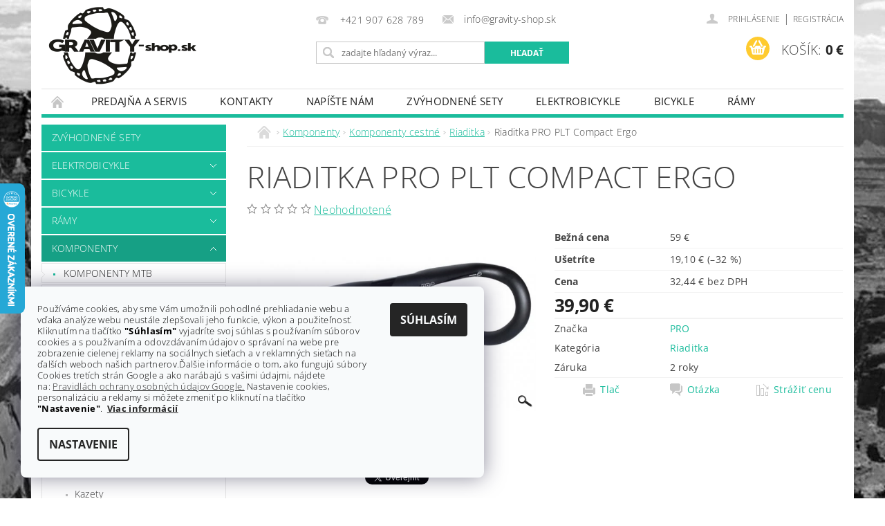

--- FILE ---
content_type: text/html; charset=utf-8
request_url: https://www.gravity-shop.sk/riaditka/riaditka-pro-plt-compact-ergo/
body_size: 31995
content:
<!DOCTYPE html>
<html id="css" xml:lang='sk' lang='sk' class="external-fonts-loaded">
    <head>
        <link rel="preconnect" href="https://cdn.myshoptet.com" /><link rel="dns-prefetch" href="https://cdn.myshoptet.com" /><link rel="preload" href="https://cdn.myshoptet.com/prj/dist/master/cms/libs/jquery/jquery-1.11.3.min.js" as="script" />        <script>
dataLayer = [];
dataLayer.push({'shoptet' : {
    "pageId": 1044,
    "pageType": "productDetail",
    "currency": "EUR",
    "currencyInfo": {
        "decimalSeparator": ",",
        "exchangeRate": 1,
        "priceDecimalPlaces": 2,
        "symbol": "\u20ac",
        "symbolLeft": 0,
        "thousandSeparator": " "
    },
    "language": "sk",
    "projectId": 169723,
    "product": {
        "id": 2085,
        "guid": "e6ec09f0-bc15-11e7-819d-002590dc5efc",
        "hasVariants": true,
        "codes": [
            {
                "code": "2085\/420"
            },
            {
                "code": "2085\/440"
            }
        ],
        "name": "Riaditka PRO PLT Compact Ergo",
        "appendix": "",
        "weight": 0,
        "manufacturer": "PRO",
        "manufacturerGuid": "1EF533278B146E208360DA0BA3DED3EE",
        "currentCategory": "Komponenty | Komponenty cestn\u00e9 | Riaditka",
        "currentCategoryGuid": "ad3aa035-9647-11e7-819d-002590dc5efc",
        "defaultCategory": "Komponenty | Komponenty cestn\u00e9 | Riaditka",
        "defaultCategoryGuid": "ad3aa035-9647-11e7-819d-002590dc5efc",
        "currency": "EUR",
        "priceWithVat": 39.899999999999999
    },
    "stocks": [
        {
            "id": 1,
            "title": "GRAVITY-shop.sk",
            "isDeliveryPoint": 1,
            "visibleOnEshop": 1
        },
        {
            "id": "ext",
            "title": "Sklad",
            "isDeliveryPoint": 0,
            "visibleOnEshop": 1
        }
    ],
    "cartInfo": {
        "id": null,
        "freeShipping": false,
        "freeShippingFrom": 150,
        "leftToFreeGift": {
            "formattedPrice": "0 \u20ac",
            "priceLeft": 0
        },
        "freeGift": false,
        "leftToFreeShipping": {
            "priceLeft": 150,
            "dependOnRegion": 0,
            "formattedPrice": "150 \u20ac"
        },
        "discountCoupon": [],
        "getNoBillingShippingPrice": {
            "withoutVat": 0,
            "vat": 0,
            "withVat": 0
        },
        "cartItems": [],
        "taxMode": "ORDINARY"
    },
    "cart": [],
    "customer": {
        "priceRatio": 1,
        "priceListId": 1,
        "groupId": null,
        "registered": false,
        "mainAccount": false
    }
}});
dataLayer.push({'cookie_consent' : {
    "marketing": "denied",
    "analytics": "denied"
}});
document.addEventListener('DOMContentLoaded', function() {
    shoptet.consent.onAccept(function(agreements) {
        if (agreements.length == 0) {
            return;
        }
        dataLayer.push({
            'cookie_consent' : {
                'marketing' : (agreements.includes(shoptet.config.cookiesConsentOptPersonalisation)
                    ? 'granted' : 'denied'),
                'analytics': (agreements.includes(shoptet.config.cookiesConsentOptAnalytics)
                    ? 'granted' : 'denied')
            },
            'event': 'cookie_consent'
        });
    });
});
</script>

        <meta http-equiv="content-type" content="text/html; charset=utf-8" />
        <title>Riaditka PRO PLT Compact Ergo - GRAVITY-shop.sk</title>

        <meta name="viewport" content="width=device-width, initial-scale=1.0" />
        <meta name="format-detection" content="telephone=no" />

        
            <meta property="og:type" content="website"><meta property="og:site_name" content="gravity-shop.sk"><meta property="og:url" content="https://www.gravity-shop.sk/riaditka/riaditka-pro-plt-compact-ergo/"><meta property="og:title" content="Riaditka PRO PLT Compact Ergo - GRAVITY-shop.sk"><meta name="author" content="GRAVITY-shop.sk"><meta name="web_author" content="Shoptet.sk"><meta name="dcterms.rightsHolder" content="www.gravity-shop.sk"><meta name="robots" content="index,follow"><meta property="og:image" content="https://cdn.myshoptet.com/usr/www.gravity-shop.sk/user/shop/big/2085_road-plt-compact-ergo.jpg?59f4da08"><meta property="og:description" content="Riaditka PRO PLT Compact Ergo. "><meta name="description" content="Riaditka PRO PLT Compact Ergo. "><meta property="product:price:amount" content="39.9"><meta property="product:price:currency" content="EUR">
        


        
        <noscript>
            <style media="screen">
                #category-filter-hover {
                    display: block !important;
                }
            </style>
        </noscript>
        
    <link href="https://cdn.myshoptet.com/prj/dist/master/cms/templates/frontend_templates/shared/css/font-face/open-sans.css" rel="stylesheet"><link href="https://cdn.myshoptet.com/prj/dist/master/shop/dist/font-shoptet-04.css.7d79974e5b4cdb582ad8.css" rel="stylesheet">    <script>
        var oldBrowser = false;
    </script>
    <!--[if lt IE 9]>
        <script src="https://cdnjs.cloudflare.com/ajax/libs/html5shiv/3.7.3/html5shiv.js"></script>
        <script>
            var oldBrowser = '<strong>Upozornenie!</strong> Používate zastaraný prehliadač, ktorý už nie je podporovaný. Prosím <a href="https://www.whatismybrowser.com/" target="_blank" rel="nofollow">aktualizujte svoj prehliadač</a> a zvýšte svoje UX.';
        </script>
    <![endif]-->

        <style>:root {--color-primary: #1abc9c;--color-primary-h: 168;--color-primary-s: 76%;--color-primary-l: 42%;--color-primary-hover: #16a085;--color-primary-hover-h: 168;--color-primary-hover-s: 76%;--color-primary-hover-l: 36%;--color-secondary: #ffcb2f;--color-secondary-h: 45;--color-secondary-s: 100%;--color-secondary-l: 59%;--color-secondary-hover: #ffcb2f;--color-secondary-hover-h: 45;--color-secondary-hover-s: 100%;--color-secondary-hover-l: 59%;--color-tertiary: #000000;--color-tertiary-h: 0;--color-tertiary-s: 0%;--color-tertiary-l: 0%;--color-tertiary-hover: #000000;--color-tertiary-hover-h: 0;--color-tertiary-hover-s: 0%;--color-tertiary-hover-l: 0%;--color-header-background: #ffffff;--template-font: "Open Sans";--template-headings-font: "Open Sans";--header-background-url: none;--cookies-notice-background: #F8FAFB;--cookies-notice-color: #252525;--cookies-notice-button-hover: #27263f;--cookies-notice-link-hover: #3b3a5f;--templates-update-management-preview-mode-content: "Náhľad aktualizácií šablóny je aktívny pre váš prehliadač."}</style>

        <style>:root {--logo-x-position: 10px;--logo-y-position: 10px;--front-image-x-position: 0px;--front-image-y-position: 0px;}</style>

        <link href="https://cdn.myshoptet.com/prj/dist/master/shop/dist/main-04.css.55ec9317567af1708cb4.css" rel="stylesheet" media="screen" />

        <link rel="stylesheet" href="https://cdn.myshoptet.com/prj/dist/master/cms/templates/frontend_templates/_/css/print.css" media="print" />
                            <link rel="shortcut icon" href="/favicon.ico" type="image/x-icon" />
                                    <link rel="canonical" href="https://www.gravity-shop.sk/riaditka/riaditka-pro-plt-compact-ergo/" />
        
        
        
            <script>
        var _hwq = _hwq || [];
        _hwq.push(['setKey', 'D623FAA45F4D703315E3F63CE2F90C3F']);
        _hwq.push(['setTopPos', '200']);
        _hwq.push(['showWidget', '21']);
        (function() {
            var ho = document.createElement('script');
            ho.src = 'https://sk.im9.cz/direct/i/gjs.php?n=wdgt&sak=D623FAA45F4D703315E3F63CE2F90C3F';
            var s = document.getElementsByTagName('script')[0]; s.parentNode.insertBefore(ho, s);
        })();
    </script>

                
                            <style>
                    /* custom background */
                    #main-wrapper {
                                                                            background-position: top center !important;
                            background-repeat: no-repeat !important;
                                                                            background-attachment: fixed !important;
                                                                            background-image: url('https://cdn.myshoptet.com/usr/www.gravity-shop.sk/user/frontend_backgrounds/pozadie_03.jpg') !important;
                                            }
                </style>
                    
                <script>var shoptet = shoptet || {};shoptet.abilities = {"about":{"generation":2,"id":"04"},"config":{"category":{"product":{"image_size":"detail_alt_1"}},"navigation_breakpoint":991,"number_of_active_related_products":2,"product_slider":{"autoplay":false,"autoplay_speed":3000,"loop":true,"navigation":true,"pagination":true,"shadow_size":0}},"elements":{"recapitulation_in_checkout":true},"feature":{"directional_thumbnails":false,"extended_ajax_cart":false,"extended_search_whisperer":false,"fixed_header":false,"images_in_menu":false,"product_slider":false,"simple_ajax_cart":true,"smart_labels":false,"tabs_accordion":false,"tabs_responsive":false,"top_navigation_menu":false,"user_action_fullscreen":false}};shoptet.design = {"template":{"name":"Pop","colorVariant":"Jade"},"layout":{"homepage":"catalog3","subPage":"catalog3","productDetail":"catalog3"},"colorScheme":{"conversionColor":"#ffcb2f","conversionColorHover":"#ffcb2f","color1":"#1abc9c","color2":"#16a085","color3":"#000000","color4":"#000000"},"fonts":{"heading":"Open Sans","text":"Open Sans"},"header":{"backgroundImage":null,"image":null,"logo":"https:\/\/www.gravity-shop.skuser\/logos\/logo_2016_-_new_web_213x111px_black-3.png","color":"#ffffff"},"background":{"enabled":true,"color":{"enabled":false,"color":"#000000"},"image":{"url":"https:\/\/www.gravity-shop.skuser\/frontend_backgrounds\/pozadie_03.jpg","attachment":"fixed","position":"center"}}};shoptet.config = {};shoptet.events = {};shoptet.runtime = {};shoptet.content = shoptet.content || {};shoptet.updates = {};shoptet.messages = [];shoptet.messages['lightboxImg'] = "Obrázok";shoptet.messages['lightboxOf'] = "z";shoptet.messages['more'] = "Viac";shoptet.messages['cancel'] = "Zrušiť";shoptet.messages['removedItem'] = "Položka bola odstránená z košíka.";shoptet.messages['discountCouponWarning'] = "Zabudli ste použiť váš zľavový kupón. Urobte tak kliknutím na tlačidlo pri políčku, alebo číslo vymažte, aby ste mohli pokračovať.";shoptet.messages['charsNeeded'] = "Prosím, použite minimálne 3 znaky!";shoptet.messages['invalidCompanyId'] = "Neplané IČ, povolené sú iba číslice";shoptet.messages['needHelp'] = "Potrebujete poradiť?";shoptet.messages['showContacts'] = "Zobraziť kontakty";shoptet.messages['hideContacts'] = "Skryť kontakty";shoptet.messages['ajaxError'] = "Došlo k chybe; obnovte stránku a skúste to znova.";shoptet.messages['variantWarning'] = "Zvoľte prosím variant tovaru.";shoptet.messages['chooseVariant'] = "Zvoľte variant";shoptet.messages['unavailableVariant'] = "Tento variant nie je dostupný a nie je možné ho objednať.";shoptet.messages['withVat'] = "vrátane DPH";shoptet.messages['withoutVat'] = "bez DPH";shoptet.messages['toCart'] = "Do košíka";shoptet.messages['emptyCart'] = "Prázdny košík";shoptet.messages['change'] = "Zmeniť";shoptet.messages['chosenBranch'] = "Zvolená pobočka";shoptet.messages['validatorRequired'] = "Povinné pole";shoptet.messages['validatorEmail'] = "Prosím vložte platnú e-mailovú adresu";shoptet.messages['validatorUrl'] = "Prosím vložte platnú URL adresu";shoptet.messages['validatorDate'] = "Prosím vložte platný dátum";shoptet.messages['validatorNumber'] = "Zadajte číslo";shoptet.messages['validatorDigits'] = "Prosím vložte iba číslice";shoptet.messages['validatorCheckbox'] = "Zadajte prosím všetky povinné polia";shoptet.messages['validatorConsent'] = "Bez súhlasu nie je možné odoslať";shoptet.messages['validatorPassword'] = "Heslá sa nezhodujú";shoptet.messages['validatorInvalidPhoneNumber'] = "Vyplňte prosím platné telefónne číslo bez predvoľby.";shoptet.messages['validatorInvalidPhoneNumberSuggestedRegion'] = "Neplatné číslo — navrhovaná oblasť: %1";shoptet.messages['validatorInvalidCompanyId'] = "Neplatné IČO, musí byť v tvare ako %1";shoptet.messages['validatorFullName'] = "Nezabudli ste priezvisko?";shoptet.messages['validatorHouseNumber'] = "Prosím zadajte správne číslo domu";shoptet.messages['validatorZipCode'] = "Zadané PSČ nezodpovedá zvolenej krajine";shoptet.messages['validatorShortPhoneNumber'] = "Telefónne číslo musí mať min. 8 znakov";shoptet.messages['choose-personal-collection'] = "Prosím vyberte miesto doručenia pri osobnom odbere, zatiaľ nie je zvolené.";shoptet.messages['choose-external-shipping'] = "Špecifikujte vybraný spôsob dopravy";shoptet.messages['choose-ceska-posta'] = "Pobočka Českej Pošty nebola zvolená, prosím vyberte si jednu";shoptet.messages['choose-hupostPostaPont'] = "Pobočka Maďarskej pošty nie je vybraná, zvoľte prosím nejakú";shoptet.messages['choose-postSk'] = "Pobočka Slovenskej pošty nebola zvolená, prosím vyberte si jednu";shoptet.messages['choose-ulozenka'] = "Pobočka Uloženky nebola zvolená, prsím vyberte si jednu";shoptet.messages['choose-zasilkovna'] = "Nebola zvolená pobočka zásielkovne, prosím, vyberte si jednu";shoptet.messages['choose-ppl-cz'] = "Pobočka PPL ParcelShop nebolaá zvolená, prosím zvoľte jednu možnosť";shoptet.messages['choose-glsCz'] = "Pobočka GLS ParcelShop nebola zvolená, prosím niektorú";shoptet.messages['choose-dpd-cz'] = "Ani jedna z pobočiek služby DPD Parcel Shop nebola zvolená, prosím vyberte si jednu z možností.";shoptet.messages['watchdogType'] = "Je potrebné vybrať jednu z možností sledovania produktu.";shoptet.messages['watchdog-consent-required'] = "Musíte zaškrtnúť všetky povinné súhlasy";shoptet.messages['watchdogEmailEmpty'] = "Prosím vyplňte email";shoptet.messages['privacyPolicy'] = 'Musíte súhlasiť s ochranou osobných údajov';shoptet.messages['amountChanged'] = '(množstvo bolo zmenené)';shoptet.messages['unavailableCombination'] = 'Nie je k dispozícii v tejto kombinácii';shoptet.messages['specifyShippingMethod'] = 'Upresnite dopravu';shoptet.messages['PIScountryOptionMoreBanks'] = 'Možnosť platby z %1 bánk';shoptet.messages['PIScountryOptionOneBank'] = 'Možnosť platby z 1 banky';shoptet.messages['PIScurrencyInfoCZK'] = 'V mene CZK je možné zaplatiť iba prostredníctvom českých bánk.';shoptet.messages['PIScurrencyInfoHUF'] = 'V mene HUF je možné zaplatiť iba prostredníctvom maďarských bánk.';shoptet.messages['validatorVatIdWaiting'] = "Overujeme";shoptet.messages['validatorVatIdValid'] = "Overené";shoptet.messages['validatorVatIdInvalid'] = "DIČ sa nepodarilo overiť, aj napriek tomu môžete objednávku dokončiť";shoptet.messages['validatorVatIdInvalidOrderForbid'] = "Zadané DIČ teraz nie je možné overiť, pretože služba overovania je dočasne nedostupná. Skúste opakovať zadanie neskôr, alebo DIČ vymažte a vašu objednávku dokončte v režime OSS. Prípadne kontaktujte predajcu.";shoptet.messages['validatorVatIdInvalidOssRegime'] = "Zadané DIČ nemôže byť overené, pretože služba overovania je dočasne nedostupná. Vaša objednávka bude dokončená v režime OSS. Prípadne kontaktujte predajcu.";shoptet.messages['previous'] = "Predchádzajúce";shoptet.messages['next'] = "Nasledujúce";shoptet.messages['close'] = "Zavrieť";shoptet.messages['imageWithoutAlt'] = "Tento obrázok nemá popis";shoptet.messages['newQuantity'] = "Nové množstvo:";shoptet.messages['currentQuantity'] = "Aktuálne množstvo:";shoptet.messages['quantityRange'] = "Prosím vložte číslo v rozmedzí %1 a %2";shoptet.messages['skipped'] = "Preskočené";shoptet.messages.validator = {};shoptet.messages.validator.nameRequired = "Zadajte meno a priezvisko.";shoptet.messages.validator.emailRequired = "Zadajte e-mailovú adresu (napr. jan.novak@example.com).";shoptet.messages.validator.phoneRequired = "Zadajte telefónne číslo.";shoptet.messages.validator.messageRequired = "Napíšte komentár.";shoptet.messages.validator.descriptionRequired = shoptet.messages.validator.messageRequired;shoptet.messages.validator.captchaRequired = "Vyplňte bezpečnostnú kontrolu.";shoptet.messages.validator.consentsRequired = "Potvrďte svoj súhlas.";shoptet.messages.validator.scoreRequired = "Zadajte počet hviezdičiek.";shoptet.messages.validator.passwordRequired = "Zadajte heslo, ktoré bude obsahovať minimálne 4 znaky.";shoptet.messages.validator.passwordAgainRequired = shoptet.messages.validator.passwordRequired;shoptet.messages.validator.currentPasswordRequired = shoptet.messages.validator.passwordRequired;shoptet.messages.validator.birthdateRequired = "Zadajte dátum narodenia.";shoptet.messages.validator.billFullNameRequired = "Zadajte meno a priezvisko.";shoptet.messages.validator.deliveryFullNameRequired = shoptet.messages.validator.billFullNameRequired;shoptet.messages.validator.billStreetRequired = "Zadajte názov ulice.";shoptet.messages.validator.deliveryStreetRequired = shoptet.messages.validator.billStreetRequired;shoptet.messages.validator.billHouseNumberRequired = "Zadajte číslo domu.";shoptet.messages.validator.deliveryHouseNumberRequired = shoptet.messages.validator.billHouseNumberRequired;shoptet.messages.validator.billZipRequired = "Zadajte PSČ.";shoptet.messages.validator.deliveryZipRequired = shoptet.messages.validator.billZipRequired;shoptet.messages.validator.billCityRequired = "Zadajte názov mesta.";shoptet.messages.validator.deliveryCityRequired = shoptet.messages.validator.billCityRequired;shoptet.messages.validator.companyIdRequired = "Zadajte IČ.";shoptet.messages.validator.vatIdRequired = "Zadajte IČ DPH.";shoptet.messages.validator.billCompanyRequired = "Zadajte názov spoločnosti.";shoptet.messages['loading'] = "Načítavám…";shoptet.messages['stillLoading'] = "Stále načítavám…";shoptet.messages['loadingFailed'] = "Načítanie sa nepodarilo. Skúste to znova.";shoptet.messages['productsSorted'] = "Produkty zoradené.";shoptet.messages['formLoadingFailed'] = "Formulár sa nepodarilo načítať. Skúste to prosím znovu.";shoptet.messages.moreInfo = "Viac informácií";shoptet.config.showAdvancedOrder = true;shoptet.config.orderingProcess = {active: false,step: false};shoptet.config.documentsRounding = '3';shoptet.config.documentPriceDecimalPlaces = '2';shoptet.config.thousandSeparator = ' ';shoptet.config.decSeparator = ',';shoptet.config.decPlaces = '2';shoptet.config.decPlacesSystemDefault = '2';shoptet.config.currencySymbol = '€';shoptet.config.currencySymbolLeft = '0';shoptet.config.defaultVatIncluded = 1;shoptet.config.defaultProductMaxAmount = 9999;shoptet.config.inStockAvailabilityId = -1;shoptet.config.defaultProductMaxAmount = 9999;shoptet.config.inStockAvailabilityId = -1;shoptet.config.cartActionUrl = '/action/Cart';shoptet.config.advancedOrderUrl = '/action/Cart/GetExtendedOrder/';shoptet.config.cartContentUrl = '/action/Cart/GetCartContent/';shoptet.config.stockAmountUrl = '/action/ProductStockAmount/';shoptet.config.addToCartUrl = '/action/Cart/addCartItem/';shoptet.config.removeFromCartUrl = '/action/Cart/deleteCartItem/';shoptet.config.updateCartUrl = '/action/Cart/setCartItemAmount/';shoptet.config.addDiscountCouponUrl = '/action/Cart/addDiscountCoupon/';shoptet.config.setSelectedGiftUrl = '/action/Cart/setSelectedGift/';shoptet.config.rateProduct = '/action/ProductDetail/RateProduct/';shoptet.config.customerDataUrl = '/action/OrderingProcess/step2CustomerAjax/';shoptet.config.registerUrl = '/registracia/';shoptet.config.agreementCookieName = 'site-agreement';shoptet.config.cookiesConsentUrl = '/action/CustomerCookieConsent/';shoptet.config.cookiesConsentIsActive = 1;shoptet.config.cookiesConsentOptAnalytics = 'analytics';shoptet.config.cookiesConsentOptPersonalisation = 'personalisation';shoptet.config.cookiesConsentOptNone = 'none';shoptet.config.cookiesConsentRefuseDuration = 7;shoptet.config.cookiesConsentName = 'CookiesConsent';shoptet.config.agreementCookieExpire = 1;shoptet.config.cookiesConsentSettingsUrl = '/cookies-settings/';shoptet.config.fonts = {"google":{"attributes":"300,400,600,700,900:latin-ext","families":["Open Sans"],"urls":["https:\/\/cdn.myshoptet.com\/prj\/dist\/master\/cms\/templates\/frontend_templates\/shared\/css\/font-face\/open-sans.css"]},"custom":{"families":["shoptet"],"urls":["https:\/\/cdn.myshoptet.com\/prj\/dist\/master\/shop\/dist\/font-shoptet-04.css.7d79974e5b4cdb582ad8.css"]}};shoptet.config.mobileHeaderVersion = '1';shoptet.config.fbCAPIEnabled = false;shoptet.config.fbPixelEnabled = false;shoptet.config.fbCAPIUrl = '/action/FacebookCAPI/';shoptet.content.regexp = /strana-[0-9]+[\/]/g;shoptet.content.colorboxHeader = '<div class="colorbox-html-content">';shoptet.content.colorboxFooter = '</div>';shoptet.customer = {};shoptet.csrf = shoptet.csrf || {};shoptet.csrf.token = 'csrf_rmtWhE1u778cb8682fbd1bc1';shoptet.csrf.invalidTokenModal = '<div><h2>Prihláste sa prosím znovu</h2><p>Ospravedlňujeme sa, ale Váš CSRF token pravdepodobne vypršal. Aby sme mohli Vašu bezpečnosť udržať na čo najvyššej úrovni, potrebujeme, aby ste sa znovu prihlásili.</p><p>Ďakujeme za pochopenie.</p><div><a href="/login/?backTo=%2Friaditka%2Friaditka-pro-plt-compact-ergo%2F">Prihlásenie</a></div></div> ';shoptet.csrf.formsSelector = 'csrf-enabled';shoptet.csrf.submitListener = true;shoptet.csrf.validateURL = '/action/ValidateCSRFToken/Index/';shoptet.csrf.refreshURL = '/action/RefreshCSRFTokenNew/Index/';shoptet.csrf.enabled = true;shoptet.config.googleAnalytics ||= {};shoptet.config.googleAnalytics.isGa4Enabled = true;shoptet.config.googleAnalytics.route ||= {};shoptet.config.googleAnalytics.route.ua = "UA";shoptet.config.googleAnalytics.route.ga4 = "GA4";shoptet.config.ums_a11y_category_page = true;shoptet.config.discussion_rating_forms = false;shoptet.config.ums_forms_redesign = false;shoptet.config.showPriceWithoutVat = '';shoptet.config.ums_a11y_login = false;</script>
        <script src="https://cdn.myshoptet.com/prj/dist/master/cms/libs/jquery/jquery-1.11.3.min.js"></script><script src="https://cdn.myshoptet.com/prj/dist/master/cms/libs/jquery/jquery-migrate-1.4.1.min.js"></script><script src="https://cdn.myshoptet.com/prj/dist/master/cms/libs/jquery/jquery-ui-1.8.24.min.js"></script>
    <script src="https://cdn.myshoptet.com/prj/dist/master/shop/dist/main-04.js.cd0f12ca7fcb266dd765.js"></script>
<script src="https://cdn.myshoptet.com/prj/dist/master/shop/dist/shared-2g.js.aa13ef3ecca51cd89ec5.js"></script><script src="https://cdn.myshoptet.com/prj/dist/master/cms/libs/jqueryui/i18n/datepicker-sk.js"></script><script>if (window.self !== window.top) {const script = document.createElement('script');script.type = 'module';script.src = "https://cdn.myshoptet.com/prj/dist/master/shop/dist/editorPreview.js.e7168e827271d1c16a1d.js";document.body.appendChild(script);}</script>        <script>
            jQuery.extend(jQuery.cybergenicsFormValidator.messages, {
                required: "Povinné pole",
                email: "Prosím vložte platnú e-mailovú adresu",
                url: "Prosím vložte platnú URL adresu",
                date: "Prosím vložte platný dátum",
                number: "Zadajte číslo",
                digits: "Prosím vložte iba číslice",
                checkbox: "Zadajte prosím všetky povinné polia",
                validatorConsent: "Bez súhlasu nie je možné odoslať",
                password: "Heslá sa nezhodujú",
                invalidPhoneNumber: "Vyplňte prosím platné telefónne číslo bez predvoľby.",
                invalidCompanyId: 'Nevalidné IČ, musí mať presne 8 čísel (pred kratšie IČ možno dať nuly)',
                fullName: "Nezabudli ste priezvisko?",
                zipCode: "Zadané PSČ nezodpovedá zvolenej krajine",
                houseNumber: "Prosím zadajte správne číslo domu",
                shortPhoneNumber: "Telefónne číslo musí mať min. 8 znakov",
                privacyPolicy: "Musíte súhlasiť s ochranou osobných údajov"
            });
        </script>
                                    
                
        
        <!-- User include -->
                
        <!-- /User include -->
                                <!-- Global site tag (gtag.js) - Google Analytics -->
    <script async src="https://www.googletagmanager.com/gtag/js?id=G-FCFLLL6243"></script>
    <script>
        
        window.dataLayer = window.dataLayer || [];
        function gtag(){dataLayer.push(arguments);}
        

                    console.debug('default consent data');

            gtag('consent', 'default', {"ad_storage":"denied","analytics_storage":"denied","ad_user_data":"denied","ad_personalization":"denied","wait_for_update":500});
            dataLayer.push({
                'event': 'default_consent'
            });
        
        gtag('js', new Date());

        
                gtag('config', 'G-FCFLLL6243', {"groups":"GA4","send_page_view":false,"content_group":"productDetail","currency":"EUR","page_language":"sk"});
        
                gtag('config', 'AW-10953743151', {"allow_enhanced_conversions":true});
        
        
        
        
        
                    gtag('event', 'page_view', {"send_to":"GA4","page_language":"sk","content_group":"productDetail","currency":"EUR"});
        
                gtag('set', 'currency', 'EUR');

        gtag('event', 'view_item', {
            "send_to": "UA",
            "items": [
                {
                    "id": "2085\/420",
                    "name": "Riaditka PRO PLT Compact Ergo",
                    "category": "Komponenty \/ Komponenty cestn\u00e9 \/ Riaditka",
                                        "brand": "PRO",
                                                            "variant": "\u0160\u00edrka: 420mm",
                                        "price": 32.44
                }
            ]
        });
        
        
        
        
        
                    gtag('event', 'view_item', {"send_to":"GA4","page_language":"sk","content_group":"productDetail","value":32.439999999999998,"currency":"EUR","items":[{"item_id":"2085\/420","item_name":"Riaditka PRO PLT Compact Ergo","item_brand":"PRO","item_category":"Komponenty","item_category2":"Komponenty cestn\u00e9","item_category3":"Riaditka","item_variant":"2085\/420~\u0160\u00edrka: 420mm","price":32.439999999999998,"quantity":1,"index":0}]});
        
        
        
        
        
        
        
        document.addEventListener('DOMContentLoaded', function() {
            if (typeof shoptet.tracking !== 'undefined') {
                for (var id in shoptet.tracking.bannersList) {
                    gtag('event', 'view_promotion', {
                        "send_to": "UA",
                        "promotions": [
                            {
                                "id": shoptet.tracking.bannersList[id].id,
                                "name": shoptet.tracking.bannersList[id].name,
                                "position": shoptet.tracking.bannersList[id].position
                            }
                        ]
                    });
                }
            }

            shoptet.consent.onAccept(function(agreements) {
                if (agreements.length !== 0) {
                    console.debug('gtag consent accept');
                    var gtagConsentPayload =  {
                        'ad_storage': agreements.includes(shoptet.config.cookiesConsentOptPersonalisation)
                            ? 'granted' : 'denied',
                        'analytics_storage': agreements.includes(shoptet.config.cookiesConsentOptAnalytics)
                            ? 'granted' : 'denied',
                                                                                                'ad_user_data': agreements.includes(shoptet.config.cookiesConsentOptPersonalisation)
                            ? 'granted' : 'denied',
                        'ad_personalization': agreements.includes(shoptet.config.cookiesConsentOptPersonalisation)
                            ? 'granted' : 'denied',
                        };
                    console.debug('update consent data', gtagConsentPayload);
                    gtag('consent', 'update', gtagConsentPayload);
                    dataLayer.push(
                        { 'event': 'update_consent' }
                    );
                }
            });
        });
    </script>

                
                                <script>
    (function(t, r, a, c, k, i, n, g) { t['ROIDataObject'] = k;
    t[k]=t[k]||function(){ (t[k].q=t[k].q||[]).push(arguments) },t[k].c=i;n=r.createElement(a),
    g=r.getElementsByTagName(a)[0];n.async=1;n.src=c;g.parentNode.insertBefore(n,g)
    })(window, document, 'script', '//www.heureka.sk/ocm/sdk.js?source=shoptet&version=2&page=product_detail', 'heureka', 'sk');

    heureka('set_user_consent', 0);
</script>
                    </head>
        <body class="desktop id-1044 in-riaditka template-04 type-product type-detail page-detail ajax-add-to-cart">
        
        <div id="fb-root"></div>
        <script>
            window.fbAsyncInit = function() {
                FB.init({
//                    appId            : 'your-app-id',
                    autoLogAppEvents : true,
                    xfbml            : true,
                    version          : 'v19.0'
                });
            };
        </script>
        <script async defer crossorigin="anonymous" src="https://connect.facebook.net/sk_SK/sdk.js"></script>
        
                
        
        <div id="main-wrapper">
            <div id="main-wrapper-in" class="large-12 medium-12 small-12">
                <div id="main" class="large-12 medium-12 small-12 row">

                    

                    <div id="header" class="large-12 medium-12 small-12 columns">
                        <header id="header-in" class="large-12 medium-12 small-12 clearfix">
                            
<div class="row">
    
                        <div class="large-4 medium-4 small-6 columns">
                        <a href="/" title="GRAVITY-shop.sk" id="logo" data-testid="linkWebsiteLogo"><img src="https://cdn.myshoptet.com/usr/www.gravity-shop.sk/user/logos/logo_2016_-_new_web_213x111px_black-3.png" alt="GRAVITY-shop.sk" /></a>
        </div>
    
    
        <div class="large-4 medium-4 small-12 columns">
                                                <div class="large-12 row collapse header-contacts">
                                                                                       <div class="large-6 medium-12 small-6 header-phone columns left">
                    <a href="tel:+421907628789" title="Telefón"><span>+421 907 628 789</span></a>
                    </div>
                                                    <div class="large-6 medium-12 small-6 header-email columns left">
                                                    <a href="mailto:info@gravity-shop.sk"><span>info@gravity-shop.sk</span></a>
                                            </div>
                            </div>
            
                        <div class="searchform large-12 medium-12 small-12" itemscope itemtype="https://schema.org/WebSite">
                <meta itemprop="headline" content="Riaditka"/>
<meta itemprop="url" content="https://www.gravity-shop.sk"/>
        <meta itemprop="text" content="Riaditka PRO PLT Compact Ergo. "/>

                <form class="search-whisperer-wrap-v1 search-whisperer-wrap" action="/action/ProductSearch/prepareString/" method="post" itemprop="potentialAction" itemscope itemtype="https://schema.org/SearchAction" data-testid="searchForm">
                    <fieldset>
                        <meta itemprop="target" content="https://www.gravity-shop.sk/vyhladavanie/?string={string}"/>
                        <div class="large-8 medium-8 small-12 left">
                            <input type="hidden" name="language" value="sk" />
                            <input type="search" name="string" itemprop="query-input" class="s-word" placeholder="zadajte hľadaný výraz..." autocomplete="off" data-testid="searchInput" />
                        </div>
                        <div class="tar large-4 medium-4 small-2 left b-search-wrap">
                            <input type="submit" value="Hľadať" class="b-search tiny button" data-testid="searchBtn" />
                        </div>
                        <div class="search-whisperer-container-js"></div>
                        <div class="search-notice large-12 medium-12 small-12" data-testid="searchMsg">Prosím, použite minimálne 3 znaky!</div>
                    </fieldset>
                </form>
            </div>
        </div>
    
    
        <div class="large-4 medium-4 small-12 columns">
                        <div id="top-links" class="large-12 medium-12 small-12">
                <span class="responsive-mobile-visible responsive-all-hidden box-account-links-trigger-wrap">
                    <span class="box-account-links-trigger"></span>
                </span>
                <ul class="responsive-mobile-hidden box-account-links list-inline list-reset">
                    
                                                                                                                        <li>
                                        <a class="icon-account-login" href="/login/?backTo=%2Friaditka%2Friaditka-pro-plt-compact-ergo%2F" title="Prihlásenie" data-testid="signin" rel="nofollow"><span>Prihlásenie</span></a>
                                    </li>
                                    <li>
                                        <span class="responsive-mobile-hidden"> |</span>
                                        <a href="/registracia/" title="Registrácia" data-testid="headerSignup" rel="nofollow">Registrácia</a>
                                    </li>
                                                                                                        
                </ul>
            </div>
                        
                                            
                <div class="place-cart-here">
                    <div id="header-cart-wrapper" class="header-cart-wrapper menu-element-wrap">
    <a href="/kosik/" id="header-cart" class="header-cart" data-testid="headerCart" rel="nofollow">
        <span class="responsive-mobile-hidden">Košík:</span>
        
        <strong class="header-cart-price" data-testid="headerCartPrice">
            0 €
        </strong>
    </a>

    <div id="cart-recapitulation" class="cart-recapitulation menu-element-submenu align-right hover-hidden" data-testid="popupCartWidget">
                    <div class="cart-reca-single darken tac" data-testid="cartTitle">
                Váš nákupný košík je prázdny            </div>
            </div>
</div>
                </div>
                    </div>
    
</div>

             <nav id="menu" class="large-12 medium-12 small-12"><ul class="inline-list list-inline valign-top-inline left"><li class="first-line"><a href="/" id="a-home" data-testid="headerMenuItem">Úvodná stránka</a></li><li class="menu-item-2358">
    <a href="/predajna-a-servis/" data-testid="headerMenuItem">
        Predajňa a Servis
    </a>
</li><li class="menu-item-29">
    <a href="/kontakty/" data-testid="headerMenuItem">
        Kontakty
    </a>
</li><li class="menu-item--6">
    <a href="/napiste-nam/" data-testid="headerMenuItem">
        Napíšte nám
    </a>
</li><li class="menu-item-759 navigation-submenu-trigger-wrap icon-menu-arrow-wrap">
    <a href="/zvyhodnene-sety/" data-testid="headerMenuItem">
        Zvýhodnené sety
    </a>
</li><li class="menu-item-2126 navigation-submenu-trigger-wrap icon-menu-arrow-wrap">
        <a href="/elektrobicykle/" data-testid="headerMenuItem">
                    <span class="navigation-submenu-trigger icon-menu-arrow-down icon-menu-arrow"></span>
                Elektrobicykle
    </a>
        <ul class="navigation-submenu navigation-menu">
                    <li class="menu-item-2129">
                <a href="/mtb-full/">eMTB - Celoodpružené</a>
            </li>
                    <li class="menu-item-2132">
                <a href="/mtb-hardtail/">eMTB - Hardtail</a>
            </li>
                    <li class="menu-item-2135">
                <a href="/cross/">eCross</a>
            </li>
                    <li class="menu-item-2307">
                <a href="/etrekking/">eTrekking</a>
            </li>
                    <li class="menu-item-2355">
                <a href="/ecity/">eCity</a>
            </li>
                    <li class="menu-item-2382">
                <a href="/skladacie/">Skladacie</a>
            </li>
            </ul>
    </li><li class="menu-item-765 navigation-submenu-trigger-wrap icon-menu-arrow-wrap">
        <a href="/bicykle/" data-testid="headerMenuItem">
                    <span class="navigation-submenu-trigger icon-menu-arrow-down icon-menu-arrow"></span>
                Bicykle
    </a>
        <ul class="navigation-submenu navigation-menu">
                    <li class="menu-item-2445">
                <a href="/horske-bicykle/" data-image="https://cdn.myshoptet.com/usr/www.gravity-shop.sk/user/categories/thumb/617200_f1_00.jpg">Horské bicykle</a>
            </li>
                    <li class="menu-item-798">
                <a href="/cestne/">Cestné</a>
            </li>
                    <li class="menu-item-1744">
                <a href="/gravel-bike/" data-image="https://cdn.myshoptet.com/usr/www.gravity-shop.sk/user/categories/thumb/nuraod_ex_01.jpg">Gravel a Cyklokros</a>
            </li>
                    <li class="menu-item-819">
                <a href="/trekking/" data-image="https://cdn.myshoptet.com/usr/www.gravity-shop.sk/user/categories/thumb/647300_f1_00.jpg">Krosové a Trekingové</a>
            </li>
                    <li class="menu-item-810">
                <a href="/dirt-street-pumptrack/" data-image="https://cdn.myshoptet.com/usr/www.gravity-shop.sk/user/categories/thumb/pbj-purple-chrome-01.jpg">Dirt / Street / Pumptrack</a>
            </li>
                    <li class="menu-item-816">
                <a href="/bmx/" data-image="https://cdn.myshoptet.com/usr/www.gravity-shop.sk/user/categories/thumb/gt-ait-yellow-01.jpg">BMX</a>
            </li>
                    <li class="menu-item-801">
                <a href="/detske/" data-image="https://cdn.myshoptet.com/usr/www.gravity-shop.sk/user/categories/thumb/622130_acid_200_blue_n_orange.jpg">Detské</a>
            </li>
                    <li class="menu-item-2454">
                <a href="/mestske-bicykle/" data-image="https://cdn.myshoptet.com/usr/www.gravity-shop.sk/user/categories/thumb/648150_f1_10.jpg">Mestské bicykle</a>
            </li>
            </ul>
    </li><li class="menu-item-750 navigation-submenu-trigger-wrap icon-menu-arrow-wrap">
        <a href="/ramy/" data-testid="headerMenuItem">
                    <span class="navigation-submenu-trigger icon-menu-arrow-down icon-menu-arrow"></span>
                Rámy
    </a>
        <ul class="navigation-submenu navigation-menu">
                    <li class="menu-item-2457">
                <a href="/horske-hardtail/" data-image="https://cdn.myshoptet.com/usr/www.gravity-shop.sk/user/categories/thumb/2022_dartmoor_primal_29_olive_01.jpg">Horské hardtail</a>
            </li>
                    <li class="menu-item-2460">
                <a href="/horske-celoodpruzene/" data-image="https://cdn.myshoptet.com/usr/www.gravity-shop.sk/user/categories/thumb/thunderbird_fr_black_01.jpg">Horské celoodpružené</a>
            </li>
                    <li class="menu-item-843">
                <a href="/dirt-street-4x-pumptrack/">Dirt / Street / 4X / pumptrack</a>
            </li>
                    <li class="menu-item-846">
                <a href="/bmx-2/">BMX</a>
            </li>
                    <li class="menu-item-2061">
                <a href="/gravel/">Gravel</a>
            </li>
                    <li class="menu-item-849">
                <a href="/patky-prehadzovacky/">Pätky prehadzovačky</a>
            </li>
                    <li class="menu-item-2396">
                <a href="/prislusenstvo-12/">Príslušenstvo</a>
            </li>
            </ul>
    </li></ul><div id="menu-helper-wrapper"><div id="menu-helper" data-testid="hamburgerMenu">&nbsp;</div><ul id="menu-helper-box"></ul></div></nav>

<script>
    $(document).ready(function() {
        checkSearchForm($('.searchform'), "Prosím, použite minimálne 3 znaky!");
    });
    var userOptions = {
        carousel : {
            stepTimer : 5000,
            fadeTimer : 800
        }
    };
</script>

                        </header>
                    </div>
                    <div id="main-in" class="large-12 medium-12 small-12 columns">
                        <div id="main-in-in" class="large-12 medium-12 small-12">
                            
                            <div id="content" class="large-12 medium-12 small-12 row">
                                
                                                                            <aside id="column-l" class="large-3 medium-3 small-12 columns">
                                            <div id="column-l-in">
                                                                                                                                                    <div class="box-even">
                        
<div id="categories">
                        <div class="categories cat-01" id="cat-759">
                <div class="topic"><a href="/zvyhodnene-sety/">Zvýhodnené sety</a></div>
        

    </div>
            <div class="categories cat-02 expandable" id="cat-2126">
                <div class="topic"><a href="/elektrobicykle/">Elektrobicykle</a></div>
        
    <ul >
                    <li ><a href="/mtb-full/" title="eMTB - Celoodpružené">eMTB - Celoodpružené</a>
            </li>                 <li ><a href="/mtb-hardtail/" title="eMTB - Hardtail">eMTB - Hardtail</a>
                            </li>                 <li ><a href="/cross/" title="eCross">eCross</a>
            </li>                 <li ><a href="/etrekking/" title="eTrekking">eTrekking</a>
            </li>                 <li ><a href="/ecity/" title="eCity">eCity</a>
            </li>                 <li ><a href="/skladacie/" title="Skladacie">Skladacie</a>
            </li>     </ul> 
    </div>
            <div class="categories cat-01 expandable" id="cat-765">
                <div class="topic"><a href="/bicykle/">Bicykle</a></div>
        
    <ul >
                    <li class="expandable"><a href="/horske-bicykle/" title="Horské bicykle">Horské bicykle</a>
            </li>                 <li ><a href="/cestne/" title="Cestné">Cestné</a>
            </li>                 <li ><a href="/gravel-bike/" title="Gravel a Cyklokros">Gravel a Cyklokros</a>
            </li>                 <li ><a href="/trekking/" title="Krosové a Trekingové">Krosové a Trekingové</a>
                            </li>                 <li ><a href="/dirt-street-pumptrack/" title="Dirt / Street / Pumptrack">Dirt / Street / Pumptrack</a>
                            </li>                 <li ><a href="/bmx/" title="BMX">BMX</a>
                            </li>                 <li class="expandable"><a href="/detske/" title="Detské">Detské</a>
            </li>                 <li ><a href="/mestske-bicykle/" title="Mestské bicykle">Mestské bicykle</a>
                            </li>     </ul> 
    </div>
            <div class="categories cat-02 expandable" id="cat-750">
                <div class="topic"><a href="/ramy/">Rámy</a></div>
        
    <ul >
                    <li ><a href="/horske-hardtail/" title="Horské hardtail">Horské hardtail</a>
            </li>                 <li ><a href="/horske-celoodpruzene/" title="Horské celoodpružené">Horské celoodpružené</a>
            </li>                 <li ><a href="/dirt-street-4x-pumptrack/" title="Dirt / Street / 4X / pumptrack">Dirt / Street / 4X / pumptrack</a>
            </li>                 <li ><a href="/bmx-2/" title="BMX">BMX</a>
                            </li>                 <li ><a href="/gravel/" title="Gravel">Gravel</a>
            </li>                 <li ><a href="/patky-prehadzovacky/" title="Pätky prehadzovačky">Pätky prehadzovačky</a>
                            </li>                 <li ><a href="/prislusenstvo-12/" title="Príslušenstvo">Príslušenstvo</a>
            </li>     </ul> 
    </div>
            <div class="categories cat-01 expandable cat-active expanded" id="cat-762">
                <div class="topic"><a href="/komponenty/" class="expanded">Komponenty</a></div>
        
    <ul class="expanded">
                    <li class="expandable"><a href="/komponenty-mtb/" title="Komponenty MTB">Komponenty MTB</a>
            </li>                 <li class="expandable"><a href="/komponenty-e-bike/" title="Komponenty E-bike">Komponenty E-bike</a>
            </li>                 <li class="expandable"><a href="/komponenty-gravel/" title="Komponenty GRAVEL">Komponenty GRAVEL</a>
            </li>                 <li class="active expandable expanded"><a href="/komponenty-cestne/" title="Komponenty cestné">Komponenty cestné</a>
                                <ul class="expanded">
                                                <li ><a href="/kluky/" title="Kľuky">Kľuky</a>
                            </li>                                     <li ><a href="/prevodniky/" title="Prevodníky">Prevodníky</a>
                            </li>                                     <li ><a href="/stredove-zlozenia/" title="Stredové zloženia">Stredové zloženia</a>
                            </li>                                     <li ><a href="/radenia/" title="Radenia">Radenia</a>
                            </li>                                     <li ><a href="/prehadzovacky/" title="Prehadzovačky">Prehadzovačky</a>
                            </li>                                     <li ><a href="/presmyky/" title="Prešmyky">Prešmyky</a>
                            </li>                                     <li class="expandable"><a href="/kazety/" title="Kazety">Kazety</a>
                            </li>                                     <li ><a href="/brzdy/" title="Brzdy">Brzdy</a>
                            </li>                                     <li ><a href="/brzdove-kotuce/" title="Brzdové kotúče">Brzdové kotúče</a>
                            </li>                                     <li ><a href="/brzdove-platnicky/" title="Brzdové platničky">Brzdové platničky</a>
                            </li>                                     <li ><a href="/brzdove-spalky/" title="Brzdové špalky">Brzdové špalky</a>
                            </li>                                     <li ><a href="/zapletene-kolesa/" title="Zapletené kolesá">Zapletené kolesá</a>
                            </li>                                     <li class="expandable"><a href="/naboje/" title="Náboje">Náboje</a>
                            </li>                                     <li ><a href="/plaste/" title="Plášte">Plášte</a>
                            </li>                                     <li ><a href="/duse/" title="Duše">Duše</a>
                            </li>                                     <li ><a href="/galusky/" title="Galusky">Galusky</a>
                            </li>                                     <li ><a href="/pedale/" title="Pedále">Pedále</a>
                            </li>                                     <li class="active "><a href="/riaditka/" title="Riaditka">Riaditka</a>
                                                            </li>                                     <li ><a href="/omotavky/" title="Omotávky">Omotávky</a>
                            </li>                                     <li ><a href="/rafiky/" title="Ráfiky">Ráfiky</a>
                            </li>                                     <li ><a href="/vyplety/" title="Výplety">Výplety</a>
                            </li>                     </ul>                     </li>                 <li class="expandable"><a href="/komponenty-trekking/" title="Komponenty Trekking">Komponenty Trekking</a>
            </li>                 <li class="expandable"><a href="/komponenty-bmx/" title="Komponenty BMX">Komponenty BMX</a>
            </li>                 <li class="expandable"><a href="/retaze/" title="Reťaze">Reťaze</a>
            </li>                 <li class="expandable"><a href="/sedla/" title="Sedlá">Sedlá</a>
            </li>                 <li class="expandable"><a href="/sedlovky-a-objimky/" title="Sedlovky a objímky">Sedlovky a objímky</a>
            </li>                 <li class="expandable"><a href="/predstavce/" title="Predstavce">Predstavce</a>
            </li>                 <li class="expandable"><a href="/hlavove-zlozenia/" title="Hlavové zloženia">Hlavové zloženia</a>
            </li>                 <li ><a href="/napinaky-a-voditka-retaze/" title="Napínaky a vodítka reťaze">Napínaky a vodítka reťaze</a>
            </li>                 <li ><a href="/cipy-na-odblokavanie-elektrobicyklov/" title="Čipy na odblokavanie elektrobicyklov">Čipy na odblokavanie elektrobicyklov</a>
            </li>     </ul> 
    </div>
            <div class="categories cat-02 expandable" id="cat-753">
                <div class="topic"><a href="/vidlice-a-tlmice/">Vidlice a tlmiče</a></div>
        
    <ul >
                    <li class="expandable"><a href="/vidlice-mtb/" title="Vidlice MTB">Vidlice MTB</a>
            </li>                 <li ><a href="/vidlice-cestne/" title="Vidlice cestné">Vidlice cestné</a>
                            </li>                 <li ><a href="/vidlice-bmx/" title="Vidlice BMX">Vidlice BMX</a>
            </li>                 <li class="expandable"><a href="/tlmice/" title="Tlmiče">Tlmiče</a>
            </li>     </ul> 
    </div>
            <div class="categories cat-01 expandable" id="cat-777">
                <div class="topic"><a href="/prilby/">Prilby</a></div>
        
    <ul >
                    <li ><a href="/cestne-3/" title="Cestné">Cestné</a>
            </li>                 <li ><a href="/mtb/" title="MTB">MTB</a>
            </li>                 <li ><a href="/all-mountain-enduro-3/" title="All Mountain / Enduro">All Mountain / Enduro</a>
            </li>                 <li ><a href="/downhill-freeride-3/" title="Downhill / Freeride">Downhill / Freeride</a>
            </li>                 <li ><a href="/kokosky/" title="Kokosky">Kokosky</a>
            </li>                 <li ><a href="/detske-2/" title="Detské">Detské</a>
            </li>                 <li ><a href="/nahradne-diely-2/" title="Náhradné diely">Náhradné diely</a>
            </li>     </ul> 
    </div>
            <div class="categories cat-02 expandable" id="cat-786">
                <div class="topic"><a href="/okuliare/">Okuliare</a></div>
        
    <ul >
                    <li class="expandable"><a href="/mx-mtb-okuliare/" title="MX / MTB Okuliare">MX / MTB Okuliare</a>
            </li>                 <li class="expandable"><a href="/slnecne-okuliare/" title="Slnečné okuliare">Slnečné okuliare</a>
            </li>                 <li ><a href="/tasky-na-okuliare/" title="Tašky na okuliare">Tašky na okuliare</a>
            </li>                 <li ><a href="/zimne/" title="Zimné">Zimné</a>
            </li>     </ul> 
    </div>
            <div class="categories cat-01 expandable" id="cat-1299">
                <div class="topic"><a href="/rukavice/">Rukavice</a></div>
        
    <ul >
                    <li ><a href="/100-8/" title="100%">100%</a>
            </li>                 <li ><a href="/7idp/" title="7iDP">7iDP</a>
            </li>                 <li ><a href="/alpinestars-3/" title="ALPINESTARS">ALPINESTARS</a>
            </li>                 <li ><a href="/extend/" title="EXTEND">EXTEND</a>
            </li>                 <li ><a href="/fox-2/" title="FOX">FOX</a>
            </li>                 <li ><a href="/muc-off/" title="MUC-OFF">MUC-OFF</a>
            </li>                 <li ><a href="/p2r/" title="P2R">P2R</a>
            </li>                 <li ><a href="/tld/" title="TLD">TLD</a>
            </li>                 <li ><a href="/detske-3/" title="Detské">Detské</a>
            </li>     </ul> 
    </div>
            <div class="categories cat-02 expandable" id="cat-780">
                <div class="topic"><a href="/chranice/">Chrániče</a></div>
        
    <ul >
                    <li ><a href="/chranice-nohy/" title="Chrániče - nohy">Chrániče - nohy</a>
            </li>                 <li ><a href="/chranice-ruky/" title="Chrániče - ruky">Chrániče - ruky</a>
            </li>                 <li ><a href="/chranice-kratasy/" title="Chrániče - kraťasy">Chrániče - kraťasy</a>
                            </li>                 <li ><a href="/chranice-chrbat-a-hrud/" title="Chrániče - chrbát a hruď">Chrániče - chrbát a hruď</a>
                            </li>                 <li ><a href="/chranice-krcne-ortezy/" title="Chrániče - krčné ortézy">Chrániče - krčné ortézy</a>
            </li>     </ul> 
    </div>
            <div class="categories cat-01 expandable" id="cat-771">
                <div class="topic"><a href="/oblecenie/">Oblečenie</a></div>
        
    <ul >
                    <li ><a href="/funkcne-pradlo/" title="Funkčné prádlo">Funkčné prádlo</a>
            </li>                 <li class="expandable"><a href="/dresy/" title="Dresy">Dresy</a>
            </li>                 <li class="expandable"><a href="/kratasy/" title="Kraťasy">Kraťasy</a>
            </li>                 <li class="expandable"><a href="/nohavice/" title="Nohavice">Nohavice</a>
            </li>                 <li ><a href="/ponozky-podkolienky/" title="Ponožky / podkolienky">Ponožky / podkolienky</a>
            </li>                 <li class="expandable"><a href="/bundy/" title="Bundy">Bundy</a>
            </li>                 <li ><a href="/vesty/" title="Vesty">Vesty</a>
            </li>                 <li class="expandable"><a href="/tricka/" title="Tričká">Tričká</a>
            </li>                 <li class="expandable"><a href="/mikiny/" title="Mikiny">Mikiny</a>
            </li>                 <li ><a href="/kosele/" title="Košele">Košele</a>
            </li>                 <li ><a href="/ciapky/" title="Čiapky">Čiapky</a>
            </li>                 <li ><a href="/siltovky/" title="Šiltovky">Šiltovky</a>
            </li>                 <li ><a href="/satky-na-krk/" title="Šatky na krk">Šatky na krk</a>
            </li>                 <li ><a href="/navleky/" title="Návleky">Návleky</a>
            </li>     </ul> 
    </div>
            <div class="categories cat-02 expandable" id="cat-774">
                <div class="topic"><a href="/obuv/">Obuv</a></div>
        
    <ul >
                    <li ><a href="/obuv-pre-volne-pedale/" title="Obuv pre voľné pedále">Obuv pre voľné pedále</a>
            </li>                 <li ><a href="/mtb-tretry-naslapne/" title="MTB Tretry nášľapné">MTB Tretry nášľapné</a>
            </li>                 <li ><a href="/gravel-tretry-naslapne/" title="Gravel tretry nášlapné">Gravel tretry nášlapné</a>
            </li>                 <li ><a href="/cestne-tretry-naslapne/" title="Cestné tretry nášľapné">Cestné tretry nášľapné</a>
            </li>                 <li ><a href="/zabky/" title="Žabky">Žabky</a>
            </li>                 <li ><a href="/prislusenstvo-4/" title="Príslušenstvo">Príslušenstvo</a>
            </li>     </ul> 
    </div>
            <div class="categories cat-01 expandable" id="cat-756">
                <div class="topic"><a href="/prislusenstvo/">Príslušenstvo</a></div>
        
    <ul >
                    <li ><a href="/antibakterialne-pripravky/" title="Antibakteriálne prípravky">Antibakteriálne prípravky</a>
            </li>                 <li ><a href="/ruska/" title="Rúška">Rúška</a>
            </li>                 <li ><a href="/adaptery-redukcie/" title="Adaptéry / Redukcie">Adaptéry / Redukcie</a>
            </li>                 <li ><a href="/baterie/" title="Batérie">Batérie</a>
            </li>                 <li ><a href="/batohy-vaky-ladvinky/" title="Batohy / Vaky / Ľadvinky">Batohy / Vaky / Ľadvinky</a>
            </li>                 <li ><a href="/rezervoary/" title="Rezervoáry">Rezervoáry</a>
            </li>                 <li ><a href="/drziaky/" title="Držiaky">Držiaky</a>
            </li>                 <li ><a href="/flase/" title="Fľaše">Fľaše</a>
            </li>                 <li ><a href="/kosiky-na-flase/" title="Košíky na fľaše">Košíky na fľaše</a>
            </li>                 <li ><a href="/kosiky/" title="Košíky">Košíky</a>
            </li>                 <li ><a href="/nosice/" title="Nosiče">Nosiče</a>
                            </li>                 <li class="expandable"><a href="/blatniky/" title="Blatníky">Blatníky</a>
            </li>                 <li class="expandable"><a href="/osvetlenie/" title="Osvetlenie">Osvetlenie</a>
            </li>                 <li ><a href="/reflexne-prvky/" title="Reflexné prvky">Reflexné prvky</a>
            </li>                 <li ><a href="/kamery/" title="Kamery">Kamery</a>
            </li>                 <li ><a href="/pasky-na-prislusenstvo/" title="Pásky na príslušenstvo">Pásky na príslušenstvo</a>
            </li>                 <li ><a href="/pocitace/" title="Počítače">Počítače</a>
            </li>                 <li ><a href="/pulzmetre/" title="Pulzmetre">Pulzmetre</a>
            </li>                 <li ><a href="/kapsicky-kufre-tasky/" title="Kapsičky / Kufre / Tašky">Kapsičky / Kufre / Tašky</a>
            </li>                 <li class="expandable"><a href="/pumpy/" title="Pumpy">Pumpy</a>
            </li>                 <li ><a href="/rychloupinaky/" title="Rýchloupinaky">Rýchloupinaky</a>
            </li>                 <li ><a href="/kladky/" title="Kladky">Kladky</a>
            </li>                 <li ><a href="/skrutky/" title="Skrutky">Skrutky</a>
            </li>                 <li ><a href="/stojany/" title="Stojany">Stojany</a>
                            </li>                 <li ><a href="/objimky-2/" title="Objímky">Objímky</a>
            </li>                 <li ><a href="/detske-sedacky-a-voziky/" title="Detské sedačky a vozíky">Detské sedačky a vozíky</a>
            </li>                 <li class="expandable"><a href="/ochranny-material/" title="Ochranný materiál">Ochranný materiál</a>
            </li>                 <li ><a href="/zamky/" title="Zámky">Zámky</a>
            </li>                 <li ><a href="/zvonceky/" title="Zvončeky">Zvončeky</a>
            </li>                 <li ><a href="/vlozky-do-rafikov/" title="Vložky do ráfikov">Vložky do ráfikov</a>
            </li>                 <li ><a href="/tazne-tyce-a-lana/" title="Ťažné tyče a laná">Ťažné tyče a laná</a>
            </li>                 <li ><a href="/ostatne/" title="Ostatné">Ostatné</a>
            </li>     </ul> 
    </div>
            <div class="categories cat-02 expandable" id="cat-768">
                <div class="topic"><a href="/udrzba-bicykla/">Údržba bicykla</a></div>
        
    <ul >
                    <li class="expandable"><a href="/bezdusove-systemy/" title="Bezdušové systémy">Bezdušové systémy</a>
            </li>                 <li class="expandable"><a href="/brzdy-2/" title="Brzdy">Brzdy</a>
            </li>                 <li class="expandable"><a href="/vidlice-tlmice-sedlovky-2/" title="Vidlice / tlmiče / sedlovky">Vidlice / tlmiče / sedlovky</a>
            </li>                 <li ><a href="/cistiace-prostriedky/" title="Čistiace prostriedky">Čistiace prostriedky</a>
            </li>                 <li ><a href="/lanka-a-bowdeny/" title="Lanká a bowdeny">Lanká a bowdeny</a>
            </li>                 <li ><a href="/loziska/" title="Ložiská">Ložiská</a>
            </li>                 <li class="expandable"><a href="/naradie/" title="Náradie a lepenie">Náradie a lepenie</a>
            </li>                 <li class="expandable"><a href="/oleje-a-vazeliny/" title="Oleje a vazelíny">Oleje a vazelíny</a>
            </li>                 <li ><a href="/stojany-a-drziaky/" title="Stojany a držiaky">Stojany a držiaky</a>
            </li>                 <li ><a href="/tlakovy-cistic/" title="Tlakový čistič">Tlakový čistič</a>
            </li>     </ul> 
    </div>
            <div class="categories cat-01 expandable" id="cat-783">
                <div class="topic"><a href="/nosice-bicyklov/">Nosiče bicyklov</a></div>
        
    <ul >
                    <li ><a href="/na-strechu/" title="Na strechu">Na strechu</a>
            </li>                 <li ><a href="/na-tazne/" title="Na ťažné">Na ťažné</a>
            </li>                 <li ><a href="/prislusenstvo-8/" title="Príslušenstvo">Príslušenstvo</a>
            </li>     </ul> 
    </div>
            <div class="categories cat-02" id="cat-2108">
                <div class="topic"><a href="/naradie-na-stavbu-trailov/">Náradie na stavbu trailov</a></div>
        

    </div>
            <div class="categories cat-01" id="cat-789">
                <div class="topic"><a href="/doplnky-vyzivy/">Doplnky výživy</a></div>
        

    </div>
            <div class="categories cat-02 expandable" id="cat-792">
                <div class="topic"><a href="/trenazery-a-valce/">Trenažéry a valce</a></div>
        
    <ul >
                    <li ><a href="/trenazery/" title="Trenažéry">Trenažéry</a>
            </li>                 <li ><a href="/valce/" title="Valce">Valce</a>
            </li>                 <li ><a href="/prislusenstvo-7/" title="Príslušenstvo">Príslušenstvo</a>
            </li>     </ul> 
    </div>
            <div class="categories cat-01" id="cat-2043">
                <div class="topic"><a href="/telova-kozmetika/">Telová kozmetika</a></div>
        

    </div>
            <div class="categories cat-02" id="cat-2399">
                <div class="topic"><a href="/rampy/">Rampy</a></div>
        

    </div>
            <div class="categories cat-01" id="cat-1867">
                <div class="topic"><a href="/sluzby/">Služby</a></div>
        

    </div>
            <div class="categories cat-02 expandable" id="cat-2286">
                <div class="topic"><a href="/kolobezky/">Kolobežky</a></div>
        
    <ul >
                    <li ><a href="/freestyle-kolobezky/" title="Freestyle kolobežky">Freestyle kolobežky</a>
            </li>                 <li ><a href="/prislusenstvo-10/" title="Príslušenstvo">Príslušenstvo</a>
            </li>     </ul> 
    </div>
            <div class="categories cat-01" id="cat-2340">
                <div class="topic"><a href="/bazar/">BAZÁR</a></div>
        

    </div>
        
                            
</div>

                    </div>
                                                                                                                                                        <div class="box-odd">
                            <div id="top10" class="box hide-for-small">
        <h3 class="topic">TOP 5</h3>
        <ol>
                            
                    <li class="panel-element display-image display-price">
                                                    <a class="a-img" href="/mtb-vyplety/spic-dt-swiss-competition-cierny/">
                                <img src="https://cdn.myshoptet.com/usr/www.gravity-shop.sk/user/shop/related/27078_competition-r-2-0-1-8-01.jpg?635aae17" alt="Competition R 2 0 1 8 01" />
                            </a>
                                                <div>
                            <a href="/mtb-vyplety/spic-dt-swiss-competition-cierny/" title="Špic DT Swiss Competition čierny"><span>Špic DT Swiss Competition čierny</span></a><br />
                            
                                                                <span>
                                    0,95 €
                                    

                                </span>
                                                            
                        </div>
                    </li>
                
                            
                    <li class="panel-element display-image display-price">
                                                    <a class="a-img" href="/mtb-vyplety/nipel-mach1-2-14mm-cierny-2/">
                                <img src="https://cdn.myshoptet.com/usr/www.gravity-shop.sk/user/shop/related/25494_nipel-cierny-14mm.jpg?629ee69c" alt="Nipel čierny 14mm" />
                            </a>
                                                <div>
                            <a href="/mtb-vyplety/nipel-mach1-2-14mm-cierny-2/" title="Nipel MACH1 2/14mm čierny"><span>Nipel MACH1 2/14mm čierny</span></a><br />
                            
                                                                <span>
                                    0,12 €
                                    

                                </span>
                                                            
                        </div>
                    </li>
                
                            
                    <li class="panel-element display-image display-price">
                                                    <a class="a-img" href="/mtb-vyplety/nipel-dt-swiss-standard-2-0-x-14mm-brass-cierny/">
                                <img src="https://cdn.myshoptet.com/usr/www.gravity-shop.sk/user/shop/related/27081_nipel-brass-black.jpg?635ab304" alt="Nipel BRASS Black" />
                            </a>
                                                <div>
                            <a href="/mtb-vyplety/nipel-dt-swiss-standard-2-0-x-14mm-brass-cierny/" title="Nipel DT Swiss Standard 2.0 x 14mm Brass čierny"><span>Nipel DT Swiss Standard 2.0 x 14mm Brass čierny</span></a><br />
                            
                                                                <span>
                                    0,15 €
                                    

                                </span>
                                                            
                        </div>
                    </li>
                
                            
                    <li class="panel-element display-image display-price">
                                                    <a class="a-img" href="/lanka-a-bowdeny/koncovka-bowdenu-shimano-plastova-4mm-cierna/">
                                <img src="https://cdn.myshoptet.com/usr/www.gravity-shop.sk/user/shop/related/20770_koncovka-bowdenu-sp40-cierna.jpg?60753604" alt="Koncovka bowdenu SP40 čierna" />
                            </a>
                                                <div>
                            <a href="/lanka-a-bowdeny/koncovka-bowdenu-shimano-plastova-4mm-cierna/" title="Koncovka bowdenu SHIMANO plastová 4mm čierna"><span>Koncovka bowdenu SHIMANO plastová 4mm čierna</span></a><br />
                            
                                                                <span>
                                    0,08 €
                                    

                                </span>
                                                            
                        </div>
                    </li>
                
                            
                    <li class=" display-image display-price">
                                                    <a class="a-img" href="/servisne/adapter-schwalbe-dv-fv-av/">
                                <img src="https://cdn.myshoptet.com/usr/www.gravity-shop.sk/user/shop/related/33503-1_adapter-av-dv-sv.jpg?68722cba" alt="Adapter AV DV SV" />
                            </a>
                                                <div>
                            <a href="/servisne/adapter-schwalbe-dv-fv-av/" title="Adaptér SCHWALBE DV+FV - AV"><span>Adaptér SCHWALBE DV+FV - AV</span></a><br />
                            
                                                                <span>
                                    2 €
                                    

                                </span>
                                                            
                        </div>
                    </li>
                
                    </ol>
    </div>

                    </div>
                                                                                                        </div>
                                        </aside>
                                                                    

                                
                                    <main id="content-in" class="large-9 medium-9 small-12 columns">

                                                                                                                                    <p id="navigation" itemscope itemtype="https://schema.org/BreadcrumbList">
                                                                                                        <span id="navigation-first" data-basetitle="GRAVITY-shop.sk" itemprop="itemListElement" itemscope itemtype="https://schema.org/ListItem">
                    <a href="/" itemprop="item" class="navigation-home-icon">
                        &nbsp;<meta itemprop="name" content="Domov" />                    </a>
                    <meta itemprop="position" content="1" />
                    <span class="navigation-bullet">&nbsp;&rsaquo;&nbsp;</span>
                </span>
                                                        <span id="navigation-1" itemprop="itemListElement" itemscope itemtype="https://schema.org/ListItem">
                        <a href="/komponenty/" itemprop="item"><span itemprop="name">Komponenty</span></a>
                        <meta itemprop="position" content="2" />
                        <span class="navigation-bullet">&nbsp;&rsaquo;&nbsp;</span>
                    </span>
                                                        <span id="navigation-2" itemprop="itemListElement" itemscope itemtype="https://schema.org/ListItem">
                        <a href="/komponenty-cestne/" itemprop="item"><span itemprop="name">Komponenty cestné</span></a>
                        <meta itemprop="position" content="3" />
                        <span class="navigation-bullet">&nbsp;&rsaquo;&nbsp;</span>
                    </span>
                                                        <span id="navigation-3" itemprop="itemListElement" itemscope itemtype="https://schema.org/ListItem">
                        <a href="/riaditka/" itemprop="item"><span itemprop="name">Riaditka</span></a>
                        <meta itemprop="position" content="4" />
                        <span class="navigation-bullet">&nbsp;&rsaquo;&nbsp;</span>
                    </span>
                                                                            <span id="navigation-4" itemprop="itemListElement" itemscope itemtype="https://schema.org/ListItem">
                        <meta itemprop="item" content="https://www.gravity-shop.sk/riaditka/riaditka-pro-plt-compact-ergo/" />
                        <meta itemprop="position" content="5" />
                        <span itemprop="name" data-title="Riaditka PRO PLT Compact Ergo">Riaditka PRO PLT Compact Ergo</span>
                    </span>
                            </p>
                                                                                                                        


                                                                                                                                                        
    
<div itemscope itemtype="https://schema.org/Product" class="p-detail-inner">
    <meta itemprop="url" content="https://www.gravity-shop.sk/riaditka/riaditka-pro-plt-compact-ergo/" />
    <meta itemprop="image" content="https://cdn.myshoptet.com/usr/www.gravity-shop.sk/user/shop/big/2085_road-plt-compact-ergo.jpg?59f4da08" />
                <span class="js-hidden" itemprop="manufacturer" itemscope itemtype="https://schema.org/Organization">
            <meta itemprop="name" content="PRO" />
        </span>
        <span class="js-hidden" itemprop="brand" itemscope itemtype="https://schema.org/Brand">
            <meta itemprop="name" content="PRO" />
        </span>
                                                            
    
        <div id="product-detail-h1" class="product-detail-name">
            <h1 itemprop="name" data-testid="textProductName">Riaditka PRO PLT Compact Ergo</h1>
                        
            <div class="no-print">
    <div class="rating stars-wrapper" " data-testid="wrapRatingAverageStars">
            
<span class="stars star-list">
                                                <a class="star star-off show-tooltip show-ratings" title="            Hodnotenie:
            Neohodnotené    &lt;br /&gt;
                    Pre možnosť hodnotenia sa prosím prihláste            "
                   href="#ratingTab" data-toggle="tab" data-external="1" data-force-scroll="1"></a>
                    
                                                <a class="star star-off show-tooltip show-ratings" title="            Hodnotenie:
            Neohodnotené    &lt;br /&gt;
                    Pre možnosť hodnotenia sa prosím prihláste            "
                   href="#ratingTab" data-toggle="tab" data-external="1" data-force-scroll="1"></a>
                    
                                                <a class="star star-off show-tooltip show-ratings" title="            Hodnotenie:
            Neohodnotené    &lt;br /&gt;
                    Pre možnosť hodnotenia sa prosím prihláste            "
                   href="#ratingTab" data-toggle="tab" data-external="1" data-force-scroll="1"></a>
                    
                                                <a class="star star-off show-tooltip show-ratings" title="            Hodnotenie:
            Neohodnotené    &lt;br /&gt;
                    Pre možnosť hodnotenia sa prosím prihláste            "
                   href="#ratingTab" data-toggle="tab" data-external="1" data-force-scroll="1"></a>
                    
                                                <a class="star star-off show-tooltip show-ratings" title="            Hodnotenie:
            Neohodnotené    &lt;br /&gt;
                    Pre možnosť hodnotenia sa prosím prihláste            "
                   href="#ratingTab" data-toggle="tab" data-external="1" data-force-scroll="1"></a>
                    
    </span>
            <a class="stars-label" href="#ratingTab" data-toggle="tab" data-external="1" data-force-scroll="1">
                                Neohodnotené                    </a>
    </div>
</div>
    
        </div>
        <div class="clear">&nbsp;</div>
    
    <form action="/action/Cart/addCartItem/" method="post" class="p-action csrf-enabled" id="product-detail-form" data-testid="formProduct">
        <fieldset>
                        <meta itemprop="category" content="Úvodná stránka &gt; Komponenty &gt; Komponenty cestné &gt; Riaditka &gt; Riaditka PRO PLT Compact Ergo" />
            <input type="hidden" name="productId" value="2085" />
                            <input type="hidden" name="priceId" value="3591" />
                        <input type="hidden" name="language" value="sk" />

            <table id="t-product-detail" data-testid="gridProductItem">
                <tbody>
                    <tr>
                        <td id="td-product-images" class="large-6 medium-6 small-12 left breaking-table">

                            
    <div id="product-images" class="large-12 medium-12 small-12">
                
        <div class="zoom-small-image large-12 medium-12 small-12">
            
            
                            <img src="https://cdn.myshoptet.com/prj/dist/master/cms/templates/frontend_templates/_/img/magnifier.png" alt="Zväčšiť" class="magnifier" />
                <div class="hidden-js"><a data-gallery="lightbox[gallery]" id="lightbox-gallery" href="https://cdn.myshoptet.com/usr/www.gravity-shop.sk/user/shop/big/2085_road-plt-compact-ergo.jpg?59f4da08">
                                        <img src="https://cdn.myshoptet.com/usr/www.gravity-shop.sk/user/shop/related/2085_road-plt-compact-ergo.jpg?59f4da08" alt="Road PLT Compact Ergo" />
                </a></div>
                        <div style="top: 0px; position: relative;" id="wrap" class="">
                                    <a href="https://cdn.myshoptet.com/usr/www.gravity-shop.sk/user/shop/big/2085_road-plt-compact-ergo.jpg?59f4da08" id="gallery-image" data-zoom="position: 'inside', showTitle: false, adjustX:0, adjustY:0" class="cloud-zoom" data-href="https://cdn.myshoptet.com/usr/www.gravity-shop.sk/user/shop/orig/2085_road-plt-compact-ergo.jpg?59f4da08" data-testid="mainImage">
                
                                        <img src="https://cdn.myshoptet.com/usr/www.gravity-shop.sk/user/shop/detail_alt_1/2085_road-plt-compact-ergo.jpg?59f4da08" alt="Road PLT Compact Ergo" />

                                    </a>
                            </div>
                    </div>
                                                                <div class="clear">&nbsp;</div>
                <div class="row">
                    <div id="social-buttons" class="large-12 medium-12 small-12">
                        <div id="social-buttons-in">
                                                            <div class="social-button">
                                    <div
            data-layout="button"
        class="fb-share-button"
    >
</div>

                                </div>
                                                            <div class="social-button">
                                    <script>
        window.twttr = (function(d, s, id) {
            var js, fjs = d.getElementsByTagName(s)[0],
                t = window.twttr || {};
            if (d.getElementById(id)) return t;
            js = d.createElement(s);
            js.id = id;
            js.src = "https://platform.twitter.com/widgets.js";
            fjs.parentNode.insertBefore(js, fjs);
            t._e = [];
            t.ready = function(f) {
                t._e.push(f);
            };
            return t;
        }(document, "script", "twitter-wjs"));
        </script>

<a
    href="https://twitter.com/share"
    class="twitter-share-button"
        data-lang="sk"
    data-url="https://www.gravity-shop.sk/riaditka/riaditka-pro-plt-compact-ergo/"
>Tweet</a>

                                </div>
                                                    </div>
                    </div>
                </div>
                        </div>

                        </td>
                        <td id="td-product-detail" class="vat large-6 medium-6 left breaking-table">
                            
                                                        
                                <table id="product-detail" style="width: 100%">
                                <col /><col style="width: 60%"/>
                                <tbody>
                                                                        
                                                                                                                                                                
                                    
                                    
                                                                        
                                    
                                                                                                                            <tr>
                                                <td class="l-col">
                                                    <strong>Bežná cena</strong>
                                                </td>
                                                <td class="td-normal-price">
                                                                                                        
            <span class="line">59 €</span>
                                                    </td>
                                            </tr>
                                                                            
                                    
                                                                                                                            <tr>
                                                <td class="l-col">
                                                    <strong>Ušetríte</strong>
                                                </td>
                                                <td class="td-save-price">
                                                                                                        
            
        
        <span class="save-price-value">
            19,10 €
        </span>
        (&ndash;32 %)
    
                                                </td>
                                            </tr>
                                                                            
                                                                                                            
                                                                                    <tr>
                                                <td class="l-col">
                                                    <strong>
                                                        Cena                                                    </strong>
                                                </td>
                                                <td class="td-additional-price">
                                                                    32,44 €
    

                                                                                                                bez DPH                                                                                                    </td>
                                            </tr>
                                                                            
                                                                        
            <tr>
                            <td class="l-col cell-price-final" colspan="2">
                    <strong class="price sub-left-position" data-testid="productCardPrice">
                        <meta itemprop="productID" content="2085" /><meta itemprop="identifier" content="e6ec09f0-bc15-11e7-819d-002590dc5efc" /><span itemprop="offers" itemscope itemtype="https://schema.org/Offer"><meta itemprop="sku" content="2085/420" /><meta itemprop="url" content="https://www.gravity-shop.sk/riaditka/riaditka-pro-plt-compact-ergo/" />        
    <meta itemprop="price" content="39.90" />
    <meta itemprop="priceCurrency" content="EUR" />
    
    <link itemprop="itemCondition" href="https://schema.org/NewCondition" />

    <meta itemprop="warranty" content="2 roky" />
</span><span itemprop="offers" itemscope itemtype="https://schema.org/Offer"><meta itemprop="sku" content="2085/440" /><meta itemprop="url" content="https://www.gravity-shop.sk/riaditka/riaditka-pro-plt-compact-ergo/" />        
    <meta itemprop="price" content="39.90" />
    <meta itemprop="priceCurrency" content="EUR" />
    
    <link itemprop="itemCondition" href="https://schema.org/NewCondition" />

    <meta itemprop="warranty" content="2 roky" />
</span>
                                        39,90 €
        

                        </strong>
                </td>
                    </tr>

        <tr>
            <td colspan="2" class="cofidis-wrap">
                
            </td>
        </tr>

    
                                                                                                        </tbody>
                            </table>
                            


                            
                                <h2 class="print-visible">Parametre</h2>
                                <table id="product-detail-info" style="width: 100%">
                                    <col /><col style="width: 60%"/>
                                    <tbody>
                                        
                                                                                    
                                                                                
                                                                                            <tr>
                                                    <td class="l-col">
                                                        <strong>Značka</strong>
                                                    </td>
                                                    <td>
                                                        <a href="/znacka/pro/" title="PRO" data-testid="productCardBrandName">PRO</a>
                                                    </td>
                                                </tr>
                                                                                                                                    
                                                                                <tr>
                                            <td class="l-col">
                                                <strong>Kategória</strong>
                                            </td>
                                            <td>
                                                <a href="/riaditka/" title="Riaditka">Riaditka</a>                                            </td>
                                        </tr>
                                                                                                                            <tr>
                                                <td class="l-col">
                                                    <strong>Záruka</strong>
                                                </td>
                                                <td>
                                                    2 roky
                                                </td>
                                            </tr>
                                                                                
                                                                                                                    </tbody>
                                </table>
                            
                            
                                <div id="tr-links" class="tac clearfix">
                                    <a href="#" title="Tlač" class="js-print p-print hide-for-medium-down">Tlač</a>
                                    <a href="/riaditka/riaditka-pro-plt-compact-ergo:otazka/" title="Otázka" class="p-question colorbox" rel="nofollow">Otázka</a>
                                                                            <a href="/riaditka/riaditka-pro-plt-compact-ergo:strazit-cenu/" title="Strážiť cenu" class="p-watch-price colorbox" rel="nofollow">Strážiť cenu</a>
                                                                    </div>
                            
                        </td>
                    </tr>
                </tbody>
            </table>
        </fieldset>
    </form>

    
                            
                <div id="product-variants" class="no-print">
                    <fieldset class="f-border">
                        <legend>Zvoľte variant</legend>
                        <div class="f-border-in">
                            <table class="t-01">
                                <tbody>
                                                                                                        <tr data-testid="productVariant">
                                        <td class="variant-image" data-testid="productVariantImage">
                                                                                                                                                <a href="https://cdn.myshoptet.com/usr/www.gravity-shop.sk/user/shop/big/2085_road-plt-compact-ergo.jpg?59f4da08" class="lightbox" title="Road PLT Compact Ergo">
                                                                                                <img src="https://cdn.myshoptet.com/usr/www.gravity-shop.sk/user/shop/related/2085_road-plt-compact-ergo.jpg?59f4da08" alt="Road PLT Compact Ergo" />
                                                                                                    </a>
                                                                                                                                    </td>
                                        <td class="variant-code">
                                                                                    </td>
                                        <td class="variant" data-testid="productVariantName">
                                            Šírka: 420mm
                                        </td>
                                        <td class="variant-availability">
                                                                                                                                                <span style="color:#fe0000">
                                                                                                                    <span class="show-tooltip acronym" title="Na dotaz - tovar nie je podľa informácií dodávateľa momentálne na jeho sklade, prípadne bude na jeho sklade v priebehu niekoľko dní alebo ide o tovar, ktorý sa vyrába len na záväznú objednávku. Pre presnejšiu informáciu o dodacej lehote nás prosím kontaktujte e-mailom. ">
                                                                Na dotaz
                                                            </span>
                                                                                                            </span>
                                                                                                                                                
                                                                                    </td>
                                        
                                                                                            <td class="variant-additional-price">
                                                                                                    </td>
                                                <td class="variant-additional-price">
                                                                                                            <strike>59 €</strike>
                                                                                                    </td>
                                                <td class="tari variant-price" data-testid="productVariantPrice">
                                                    <strong>
                                                        39,90 €
                                                        

                                                    </strong>
                                                                                                            <div class="p-additional-price">
                                                            32,44 €
                                                                                                                            bez DPH                                                                                                                    </div>
                                                                                                    </td>
                                                <td class="tar variant-submit">
                                                                                                    </td>
                                                                                    
                                    </tr>
                                                                                                        <tr class="even" data-testid="productVariant">
                                        <td class="variant-image" data-testid="productVariantImage">
                                                                                                                                                <a href="https://cdn.myshoptet.com/usr/www.gravity-shop.sk/user/shop/big/2085_road-plt-compact-ergo.jpg?59f4da08" class="lightbox" title="Road PLT Compact Ergo">
                                                                                                <img src="https://cdn.myshoptet.com/usr/www.gravity-shop.sk/user/shop/related/2085_road-plt-compact-ergo.jpg?59f4da08" alt="Road PLT Compact Ergo" />
                                                                                                    </a>
                                                                                                                                    </td>
                                        <td class="variant-code">
                                                                                    </td>
                                        <td class="variant" data-testid="productVariantName">
                                            Šírka: 440mm
                                        </td>
                                        <td class="variant-availability">
                                                                                                                                                <span style="color:#fe0000">
                                                                                                                    <span class="show-tooltip acronym" title="Na dotaz - tovar nie je podľa informácií dodávateľa momentálne na jeho sklade, prípadne bude na jeho sklade v priebehu niekoľko dní alebo ide o tovar, ktorý sa vyrába len na záväznú objednávku. Pre presnejšiu informáciu o dodacej lehote nás prosím kontaktujte e-mailom. ">
                                                                Na dotaz
                                                            </span>
                                                                                                            </span>
                                                                                                                                                
                                                                                    </td>
                                        
                                                                                            <td class="variant-additional-price">
                                                                                                    </td>
                                                <td class="variant-additional-price">
                                                                                                            <strike>59 €</strike>
                                                                                                    </td>
                                                <td class="tari variant-price" data-testid="productVariantPrice">
                                                    <strong>
                                                        39,90 €
                                                        

                                                    </strong>
                                                                                                            <div class="p-additional-price">
                                                            32,44 €
                                                                                                                            bez DPH                                                                                                                    </div>
                                                                                                    </td>
                                                <td class="tar variant-submit">
                                                                                                    </td>
                                                                                    
                                    </tr>
                                                                </tbody>
                            </table>
                        </div>
                    </fieldset>
                </div>
            
            
        <div id="tabs-div">
        
            <ul id="tabs" class="no-print row collapse">
                                    <li data-testid="tabDescription"><a href="#description" title="Popis" class="tiny button">Popis</a></li>
                                
                                            <li data-testid="tabParameters"><a href="#parameters" title="Parametre" class="tiny button">Parametre</a></li>
                                    
                                                                                                                            
    
                                                    
    
                                                                                                                                                <li data-testid="tabDiscussion"><a href="#discussionTab" title="Diskusia" class="tiny button">Diskusia</a></li>
                                                    <li data-testid="tabRating"><a href="#ratingTab" title="Hodnotenie" class="tiny button">Hodnotenie</a></li>
                            </ul>
        
        <div class="clear">&nbsp;</div>
        <div id="tab-content" class="tab-content">
            
            <div id="description">
                        <h2 class="print-visible">Popis</h2>
            <div class="description-inner" data-testid="productCardDescr"><p><span style="font-size: 12pt;"><strong>Riaditka PRO PLT Compact Ergo<br /></strong></span></p>
<p><span style="font-family: inherit;">- Kvalitné hliníkové riaditka PRO PLT<br />- Materiál: AL-2014<br />- Drop 128mm <br />- Reach 75mm <br />- Ergo prevedenie 31,8mm<br />- Šírka 420mm / 440mm<br />- Hmotnosť:<strong> od 275gr</strong></span></p></div>
                                                                <div id="related" class="no-print">
                        <h3>Súvisiaci tovar</h3>
                                                <ul class="products large-block-grid-3 medium-block-grid-2 small-block-grid-1">
                            
                        
    <li class="product product-row-completed"
        data-micro="product" data-micro-product-id="2091" data-micro-identifier="a3e8fb0d-bc18-11e7-819d-002590dc5efc" data-testid="productItem">
        <div class="columns">
            <div class="p-image">
        <a href="/predstavce/predstavec-pro-plt-10/">
        
        <img src="https://cdn.myshoptet.com/usr/www.gravity-shop.sk/user/shop/detail_small/2091_plt.jpg?59f4df3b"
            alt="PLT"
                        width="290"
            height="218"
            data-micro="image"
             />
    </a>
                                        <span class="no-display" data-micro="sku">2091/80M</span>
            </div>

<div class="p-info">
    <a href="/predstavce/predstavec-pro-plt-10/" class="p-name" data-micro="url">
        <span data-micro="name" data-testid="productCardName">Predstavec PRO PLT 10°</span>
            </a>
        <form action="/action/Cart/addCartItem/" method="post" class="p-action csrf-enabled" data-testid="formProduct">
    <input type="hidden" name="language" value="sk" />
            <input type="hidden" name="priceId" value="3621" />
        <input type="hidden" name="productId" value="2091" />
        <fieldset>
            <div class="p-type-descr">
                                                                    <span class="p-cat-availability" style="color:#f56b00">
                            <span class="show-tooltip acronym" title="6-10 dní - tovar je podľa informácií dodávateľa dostupný na ich sklade u nás by mal byť za cca 6 až 10 pracovných dní od Vášho objednania.">
                    Na sklade za 6-10 dní
                </span>
                                </span>
                                                                    <span class="p-cat-manufacturer">Značka:
                            <span data-testid="productCardBrandName">PRO</span>
                        </span>
                                                                                    <span class="p-cat-warranty">Záruka: 2 roky</span>
                                                    
            </div>
            <div class="p-detail large-12 medium-12 small-12">
                                                                                            <p class="p-standard-price">
                                                        
                                                                                                            Pôvodne: <span class="line">44 €</span>
                                                                                                
                                                        
                                                                                                            <br />
                                        <span class="price-highlight">
                                            <span>Ušetríte</span>:
                                            <strong class="p-det-discount">
                                                                                                    <span class="nowrap">
                                                                                                                    10,10 €&nbsp;(&ndash;22 %)                                                                                                            </span>
                                                                                            </strong>
                                        </span>
                                                                                                
                        </p>
                                                </div>
            <div class="large-12 medium-12 small-12 product-cart-detail">
                <div class="row collapse">
                    
                                                    <div class="left large-7 medium-7 small-7">
                                                                                                                                <strong class="p-main-price" data-micro="offer"
    data-micro-price="33.90"
    data-micro-price-currency="EUR"
    data-micro-warranty="2 roky"
>
                                    <span class="p-det-main-price" data-testid="productCardPrice">
                                                                                                                            33,90 €
                                                                            </span>
                                </strong>
                                

                            </div>
                            <div class="p-cart-button left tar large-5 medium-5 small-5">
                                                                                                                                                                            <span class="button-product-wrap button-wrap">
                                        <a href="/predstavce/predstavec-pro-plt-10/" class="button-content-product button-content small button">Detail</a>
                                    </span>
                                                            </div>
                        
                    
                </div>
            </div>
        </fieldset>
    </form>
</div>
        </div>
    </li>
                            </ul>
                    </div>
                                                    <div id="alternative" class="no-print">
                        <h3>Podobné produkty</h3>
                                                <ul class="products large-block-grid-3 medium-block-grid-2 small-block-grid-1">
                            
                        
    <li class="product"
        data-micro="product" data-micro-product-id="2076" data-micro-identifier="97356e79-bc12-11e7-819d-002590dc5efc" data-testid="productItem">
        <div class="columns">
            <div class="p-image">
        <a href="/riaditka/riaditka-pro-lt-compact/">
        
        <img src="https://cdn.myshoptet.com/usr/www.gravity-shop.sk/user/shop/detail_small/2076_road-lt-compact.jpg?59f4d665"
            alt="Road LT Compact"
                        width="290"
            height="218"
            data-micro="image"
             />
    </a>
                                        <span class="no-display" data-micro="sku">2076/420</span>
            </div>

<div class="p-info">
    <a href="/riaditka/riaditka-pro-lt-compact/" class="p-name" data-micro="url">
        <span data-micro="name" data-testid="productCardName">Riaditka PRO LT Compact</span>
            </a>
        <form action="/action/Cart/addCartItem/" method="post" class="p-action csrf-enabled" data-testid="formProduct">
    <input type="hidden" name="language" value="sk" />
            <input type="hidden" name="priceId" value="3570" />
        <input type="hidden" name="productId" value="2076" />
        <fieldset>
            <div class="p-type-descr">
                                                                    <span class="p-cat-availability" style="color:#fe0000">
                            <span class="show-tooltip acronym" title="Na dotaz - tovar nie je podľa informácií dodávateľa momentálne na jeho sklade, prípadne bude na jeho sklade v priebehu niekoľko dní alebo ide o tovar, ktorý sa vyrába len na záväznú objednávku. Pre presnejšiu informáciu o dodacej lehote nás prosím kontaktujte e-mailom. ">
                    Na dotaz
                </span>
                                </span>
                                                                    <span class="p-cat-manufacturer">Značka:
                            <span data-testid="productCardBrandName">PRO</span>
                        </span>
                                                                                    <span class="p-cat-warranty">Záruka: 2 roky</span>
                                                    
            </div>
            <div class="p-detail large-12 medium-12 small-12">
                                                                                            <p class="p-standard-price">
                                                        
                                                                                                            Pôvodne: <span class="line">36 €</span>
                                                                                                
                                                        
                                                                                                            <br />
                                        <span class="price-highlight">
                                            <span>Ušetríte</span>:
                                            <strong class="p-det-discount">
                                                                                                    <span class="nowrap">
                                                                                                                    11,10 €&nbsp;(&ndash;30 %)                                                                                                            </span>
                                                                                            </strong>
                                        </span>
                                                                                                
                        </p>
                                                </div>
            <div class="large-12 medium-12 small-12 product-cart-detail">
                <div class="row collapse">
                    
                                                    <div class="left large-7 medium-7 small-7">
                                                                                                                                <strong class="p-main-price" data-micro="offer"
    data-micro-price="24.90"
    data-micro-price-currency="EUR"
    data-micro-warranty="2 roky"
>
                                    <span class="p-det-main-price" data-testid="productCardPrice">
                                                                                                                            24,90 €
                                                                            </span>
                                </strong>
                                

                            </div>
                            <div class="p-cart-button left tar large-5 medium-5 small-5">
                                                                                                                                                                            <span class="button-product-wrap button-wrap">
                                        <a href="/riaditka/riaditka-pro-lt-compact/" class="button-content-product button-content small button">Detail</a>
                                    </span>
                                                            </div>
                        
                    
                </div>
            </div>
        </fieldset>
    </form>
</div>
        </div>
    </li>
        <li class="product"
        data-micro="product" data-micro-product-id="2082" data-micro-identifier="297ebb28-bc15-11e7-819d-002590dc5efc" data-testid="productItem">
        <div class="columns">
            <div class="p-image">
        <a href="/riaditka/riaditka-pro-plt-compact/">
        
        <img src="https://cdn.myshoptet.com/usr/www.gravity-shop.sk/user/shop/detail_small/2082_road-plt-compact.jpg?59f4d918"
            alt="Road PLT Compact"
                        width="290"
            height="218"
            data-micro="image"
             />
    </a>
                                        <span class="no-display" data-micro="sku">PRHA0343</span>
            </div>

<div class="p-info">
    <a href="/riaditka/riaditka-pro-plt-compact/" class="p-name" data-micro="url">
        <span data-micro="name" data-testid="productCardName">Riaditka PRO PLT Compact</span>
            </a>
        <form action="/action/Cart/addCartItem/" method="post" class="p-action csrf-enabled" data-testid="formProduct">
    <input type="hidden" name="language" value="sk" />
            <input type="hidden" name="priceId" value="3585" />
        <input type="hidden" name="productId" value="2082" />
        <fieldset>
            <div class="p-type-descr">
                                                                    <span class="p-cat-availability" style="color:#fe0000">
                            <span class="show-tooltip acronym" title="Na dotaz - tovar nie je podľa informácií dodávateľa momentálne na jeho sklade, prípadne bude na jeho sklade v priebehu niekoľko dní alebo ide o tovar, ktorý sa vyrába len na záväznú objednávku. Pre presnejšiu informáciu o dodacej lehote nás prosím kontaktujte e-mailom. ">
                    Na dotaz
                </span>
                                </span>
                                                                    <span class="p-cat-manufacturer">Značka:
                            <span data-testid="productCardBrandName">PRO</span>
                        </span>
                                                                                    <span class="p-cat-warranty">Záruka: 2 roky</span>
                                                    
            </div>
            <div class="p-detail large-12 medium-12 small-12">
                                                                                            <p class="p-standard-price">
                                                        
                                                                                                            Pôvodne: <span class="line">54 €</span>
                                                                                                
                                                        
                                                                                                            <br />
                                        <span class="price-highlight">
                                            <span>Ušetríte</span>:
                                            <strong class="p-det-discount">
                                                                                                    <span class="nowrap">
                                                                                                                    18,10 €&nbsp;(&ndash;33 %)                                                                                                            </span>
                                                                                            </strong>
                                        </span>
                                                                                                
                        </p>
                                                </div>
            <div class="large-12 medium-12 small-12 product-cart-detail">
                <div class="row collapse">
                    
                                                    <div class="left large-7 medium-7 small-7">
                                                                                                                                <strong class="p-main-price" data-micro="offer"
    data-micro-price="35.90"
    data-micro-price-currency="EUR"
    data-micro-warranty="2 roky"
>
                                    <span class="p-det-main-price" data-testid="productCardPrice">
                                                                                                                            35,90 €
                                                                            </span>
                                </strong>
                                

                            </div>
                            <div class="p-cart-button left tar large-5 medium-5 small-5">
                                                                                                                                                                            <span class="button-product-wrap button-wrap">
                                        <a href="/riaditka/riaditka-pro-plt-compact/" class="button-content-product button-content small button">Detail</a>
                                    </span>
                                                            </div>
                        
                    
                </div>
            </div>
        </fieldset>
    </form>
</div>
        </div>
    </li>
        <li class="product product-row-completed"
        data-micro="product" data-micro-product-id="2079" data-micro-identifier="75c50d03-bc14-11e7-819d-002590dc5efc" data-testid="productItem">
        <div class="columns">
            <div class="p-image">
        <a href="/riaditka/riaditka-pro-lt-compact-ergo-44cm/">
        
        <img src="https://cdn.myshoptet.com/usr/www.gravity-shop.sk/user/shop/detail_small/2079_road-lt-compact-ergo.jpg?59f4d818"
            alt="Road LT Compact Ergo"
                        width="290"
            height="218"
            data-micro="image"
             />
    </a>
                                        <span class="no-display" data-micro="sku">2079</span>
            </div>

<div class="p-info">
    <a href="/riaditka/riaditka-pro-lt-compact-ergo-44cm/" class="p-name" data-micro="url">
        <span data-micro="name" data-testid="productCardName">Riaditka PRO LT Compact Ergo 44cm</span>
            </a>
        <form action="/action/Cart/addCartItem/" method="post" class="p-action csrf-enabled" data-testid="formProduct">
    <input type="hidden" name="language" value="sk" />
            <input type="hidden" name="priceId" value="3582" />
        <input type="hidden" name="productId" value="2079" />
        <fieldset>
            <div class="p-type-descr">
                                                                    <span class="p-cat-availability" style="color:#fe0000">
                            <span class="show-tooltip acronym" title="Na dotaz - tovar nie je podľa informácií dodávateľa momentálne na jeho sklade, prípadne bude na jeho sklade v priebehu niekoľko dní alebo ide o tovar, ktorý sa vyrába len na záväznú objednávku. Pre presnejšiu informáciu o dodacej lehote nás prosím kontaktujte e-mailom. ">
                    Na dotaz
                </span>
                                </span>
                                                                    <span class="p-cat-manufacturer">Značka:
                            <span data-testid="productCardBrandName">PRO</span>
                        </span>
                                                                                    <span class="p-cat-warranty">Záruka: 2 roky</span>
                                                    
            </div>
            <div class="p-detail large-12 medium-12 small-12">
                                                                                            <p class="p-standard-price">
                                                        
                                                                                                            Pôvodne: <span class="line">36 €</span>
                                                                                                
                                                        
                                                                                                            <br />
                                        <span class="price-highlight">
                                            <span>Ušetríte</span>:
                                            <strong class="p-det-discount">
                                                                                                    <span class="nowrap">
                                                                                                                    11,10 €&nbsp;(&ndash;30 %)                                                                                                            </span>
                                                                                            </strong>
                                        </span>
                                                                                                
                        </p>
                                                </div>
            <div class="large-12 medium-12 small-12 product-cart-detail">
                <div class="row collapse">
                    
                                                    <div class="left large-7 medium-7 small-7">
                                                                                                                                <strong class="p-main-price" data-micro="offer"
    data-micro-price="24.90"
    data-micro-price-currency="EUR"
    data-micro-warranty="2 roky"
>
                                    <span class="p-det-main-price" data-testid="productCardPrice">
                                                                                                                            24,90 €
                                                                            </span>
                                </strong>
                                

                            </div>
                            <div class="p-cart-button left tar large-5 medium-5 small-5">
                                                                                                                                                                            <span class="button-product-wrap button-wrap">
                                        <a href="/riaditka/riaditka-pro-lt-compact-ergo-44cm/" class="button-content-product button-content small button">Detail</a>
                                    </span>
                                                            </div>
                        
                    
                </div>
            </div>
        </fieldset>
    </form>
</div>
        </div>
    </li>
        <li class="product product-row-completed"
        data-micro="product" data-micro-product-id="15614" data-micro-identifier="a8d09c92-1457-11ea-9787-0cc47a6c9c84" data-testid="productItem">
        <div class="columns">
            <div class="p-image">
        <a href="/riaditka/gravel-riaditka-spank-wing-12-vibrocore-drop-bar-black/">
        
        <img src="https://cdn.myshoptet.com/usr/www.gravity-shop.sk/user/shop/detail_small/15614-3_riaditka-wing-12-vc-01.jpg?5de3eaaf"
            alt="Riaditka Wing 12 VC 01"
                        width="290"
            height="218"
            data-micro="image"
             />
    </a>
                                        <span class="no-display" data-micro="sku">E03W12420200SPK</span>
            </div>

<div class="p-info">
    <a href="/riaditka/gravel-riaditka-spank-wing-12-vibrocore-drop-bar-black/" class="p-name" data-micro="url">
        <span data-micro="name" data-testid="productCardName">Gravel Riaditka SPANK Wing 12 Vibrocore Drop Bar Black</span>
            </a>
        <form action="/action/Cart/addCartItem/" method="post" class="p-action csrf-enabled" data-testid="formProduct">
    <input type="hidden" name="language" value="sk" />
            <input type="hidden" name="priceId" value="32453" />
        <input type="hidden" name="productId" value="15614" />
        <fieldset>
            <div class="p-type-descr">
                                                                    <span class="p-cat-availability" style="color:#fe0000">
                            <span class="show-tooltip acronym" title="Na dotaz - tovar nie je podľa informácií dodávateľa momentálne na jeho sklade, prípadne bude na jeho sklade v priebehu niekoľko dní alebo ide o tovar, ktorý sa vyrába len na záväznú objednávku. Pre presnejšiu informáciu o dodacej lehote nás prosím kontaktujte e-mailom. ">
                    Na dotaz
                </span>
                                </span>
                                                                    <span class="p-cat-manufacturer">Značka:
                            <span data-testid="productCardBrandName">SPANK</span>
                        </span>
                                                                                    <span class="p-cat-warranty">Záruka: 2 roky</span>
                                                    
            </div>
            <div class="p-detail large-12 medium-12 small-12">
                                                                                            <p class="p-standard-price">
                                                        
                                                                                                            Pôvodne: <span class="line">99 €</span>
                                                                                                
                                                        
                                                                                                            <br />
                                        <span class="price-highlight">
                                            <span>Ušetríte</span>:
                                            <strong class="p-det-discount">
                                                                                                    <span class="nowrap">
                                                                                                                    10,10 €&nbsp;(&ndash;10 %)                                                                                                            </span>
                                                                                            </strong>
                                        </span>
                                                                                                
                        </p>
                                                </div>
            <div class="large-12 medium-12 small-12 product-cart-detail">
                <div class="row collapse">
                    
                                                    <div class="left large-7 medium-7 small-7">
                                                                                                                                <strong class="p-main-price" data-micro="offer"
    data-micro-price="88.90"
    data-micro-price-currency="EUR"
    data-micro-warranty="2 roky"
>
                                    <span class="p-det-main-price" data-testid="productCardPrice">
                                                                                                                            88,90 €
                                                                            </span>
                                </strong>
                                

                            </div>
                            <div class="p-cart-button left tar large-5 medium-5 small-5">
                                                                                                                                                                            <span class="button-product-wrap button-wrap">
                                        <a href="/riaditka/gravel-riaditka-spank-wing-12-vibrocore-drop-bar-black/" class="button-content-product button-content small button">Detail</a>
                                    </span>
                                                            </div>
                        
                    
                </div>
            </div>
        </fieldset>
    </form>
</div>
        </div>
    </li>
                            </ul>
                    </div>
                                    </div>
    
            
                                    <div id="parameters">
                        <table class="t-01" style="width: 100%">
                            <col style="width: 50%" /><col />
                            <tbody>
                                                                                                                                                                                                                                                                                        <tr class="vat even filterparam">
                                            <td>
                                                                                                    Značka
                                                                                            </td>
                                            <td>
                                                                                                                                                            PRO                                                                                                                                                </td>
                                        </tr>
                                                                                                                                                                </tbody>
                        </table>
                    </div>
                            

            
            
    

            
    

            
                            <div id="discussionTab" class="no-print" >
                    
    <div id="discussion" data-testid="wrapperDiscussion">
        
    <p data-testid="textCommentNotice">Buďte prvý, kto napíše príspevok k tejto položke.</p>
    <p data-testid="textCommentNotice">Len registrovaní používatelia môžu pridávať príspevky. Prosím <a href="/login/?backTo=%2Friaditka%2Friaditka-pro-plt-compact-ergo%2F" title="Prihlásenie" rel="nofollow">prihláste sa</a> alebo sa <a href="/registracia/" title="Registrácie" rel="nofollow">zaregistrujte</a>.</p>


<div id="discussion-form" class="discussion-form vote-form" data-testid="formDiscussion">
    <form action="/action/ProductDiscussion/addPost/" method="post">
    <input type="hidden" name="formId" value="9" />
    <input type="hidden" name="productId" value="2085" />
    <input type="hidden" name="discussionEntityId" value="2085" />
        
    <div class="row">
        <div class="medium-6 columns bottom-1rem js-validated-element-wrapper">
            <input type="text" name="fullName" value="" id="fullName" class="small-12 js-validate-required" placeholder="Meno" data-testid="inputUserName" />
                        <span class="no-css">Nevypĺňajte toto pole:</span>
            <input type="text" name="surname" value="" class="no-css" />
        </div>
        <div class="medium-6 columns bottom-1rem js-validated-element-wrapper">
            <input type="email" name="email" value="" id="email" class="small-12 js-validate-required" placeholder="E-mail" data-testid="inputEmail" />
        </div>
        <div class="small-12 columns bottom-1rem">
            <input type="text" name="title" id="title" class="small-12" placeholder="Názov" data-testid="inputTitle" />
        </div>
        <div class="small-12 columns bottom-1rem js-validated-element-wrapper">
            <textarea name="message" id="message" class="small-12 js-validate-required" rows="7" placeholder="Komentár" data-testid="inputMessage" ></textarea>
        </div>
                            <fieldset class="f-border checkout-single-box">
        <legend>Bezpečnostná kontrola</legend>
        <div class="f-border-in">
            <table>
                <tbody>
                    <tr>
                        <td colspan="2">
                            <img src="[data-uri]" alt="" data-testid="imageCaptcha">
                        </td>
                    </tr>
                    <tr>
                        <td class="tari">
                            <label for="captcha">
                                <span class="required-asterisk">Odpíšte text z obrázka</span>                            </label>
                        </td>
                        <td>
                            <input type="text" id="captcha" name="captcha" class="required">
                        </td>
                    </tr>
                </tbody>
            </table>
        </div>
    </fieldset>
        <div class="small-12 columns">
            <input type="submit" value="Poslať komentár" class="button button-small" data-testid="buttonSendComment" />
        </div>
    </div>
</form>

</div>

    </div>

                </div>
            
                        
            <div id="ratingTab" class="no-print" data-editorid="rating">
            <div id="rating">
                            <p data-testid="textCommentNotice">Buďte prvý, kto napíše príspevok k tejto položke.</p>
                <p data-testid="textCommentNotice">Len registrovaní používatelia môžu pridávať hodnotenie. Prosím <a href="/login/?backTo=%2Friaditka%2Friaditka-pro-plt-compact-ergo%2F" title="Prihlásenie" rel="nofollow">prihláste sa</a> alebo sa <a href="/registracia/" title="Registrácie" rel="nofollow">zaregistrujte</a>.</p>
    
                                            

<div id="ratingWrapper" class="js-hide-wrap js-hide-content-closed" data-parent-tab="ratingTab">
    <div class="rate-wrap row">
        <div class="rate-average-wrap medium-6 columns">
                                </div>
            </div>

        </div>

            </div>
        </div>
    
            
                            
            <div class="clear">&nbsp;</div>
        </div>
    </div>
</div>

<script>
(function ($) {
    $(document).ready(function () {
        if ($('#tabs-div li').length > 0) {
            $('#tabs-div').tabs();
        } else {
            $('#tabs-div').remove();
        }
    });
}) (jQuery);
</script>




                                                                            </main>
                                

                                
                                                                    
                            </div>
                            
                        </div>
                                            </div>
                </div>
                <div id="footer" class="large-12 medium-12 small-12">
                    <footer id="footer-in" class="large-12 medium-12 small-12">
                        
            <div class="row">
            <ul class="large-block-grid-4 medium-block-grid-2 small-block-grid-1">
                        <li class="footer-row-element custom-footer__contact" >
                                                                                    <div class="box-even">
                        <div class="box hide-for-small" id="contacts" data-testid="contactbox">
    <h3 class="topic">
                    Kontakt            </h3>

    

            <div class="row">
            
            <div id="contactbox-right" class="nofl large-12 medium-12 small-12 columns">
                
                
                                            <div class="contacts-email ccr-single">
                            <span class="checkout-mail icon-mail-before text-word-breaking" data-testid="contactboxEmail">
                                                                    <a href="mailto:info&#64;gravity-shop.sk">info<!---->&#64;<!---->gravity-shop.sk</a>
                                                            </span>
                        </div>
                                    

                
                                    

                                    <div class="contacts-cellphone ccr-single">
                        <span class="checkout-cellphone icon-mobile-before text-word-breaking" data-testid="contactboxCellphone">
                            +421 907 628 789
                        </span>
                    </div>
                
                                    <div class="contacts-facebook ccr-single">
                        <span class="checkout-facebook icon-facebook-before text-word-breaking">
                            <a href="https://www.fb.com/gravityshopsk" title="Facebook" target="_blank" data-testid="contactboxFacebook">
                                                                    https://www.fb.com/gravityshopsk
                                                            </a>
                        </span>
                    </div>
                
                
                
                
                
                
                            </div>
        </div>
    </div>

<script type="application/ld+json">
    {
        "@context" : "https://schema.org",
        "@type" : "Organization",
        "name" : "GRAVITY-shop.sk",
        "url" : "https://www.gravity-shop.sk",
                "employee" : "Richard Gendiar",
                    "email" : "info@gravity-shop.sk",
                            "telephone" : "+421 907 628 789",
                                
                                                                        "sameAs" : ["https://www.fb.com/gravityshopsk\", \"\", \""]
            }
</script>

                    </div>
                                                            </li>
        <li class="footer-row-element custom-footer__articles" >
                                                                                    <div class="box-odd">
                        <div id="articles" class="box hide-for-small">
    
        <h3 class="topic">Informácie pre vás</h3>
    <ul class="no-bullet">
                    <li class="panel-element"><a href="/obchodne-podmienky/" title="Obchodné podmienky">Obchodné podmienky</a></li>
                    <li class="panel-element"><a href="/informacie-a-poucenie-pre-spotrebitela/" title="Informácie a poučenie pre spotrebiteľa">Informácie a poučenie pre spotrebiteľa</a></li>
                    <li class="panel-element"><a href="/reklamacny-poriadok/" title="Reklamačný poriadok">Reklamačný poriadok</a></li>
                    <li class="panel-element"><a href="/vratenie-tovaru/" title="Vrátenie tovaru - Odstúpenie od zmluvy">Vrátenie tovaru - Odstúpenie od zmluvy</a></li>
                    <li class="panel-element"><a href="/ochrana-osobnych-udajov/" title="Ochrana osobných údajov">Ochrana osobných údajov</a></li>
                    <li class="panel-element"><a href="/subory-cookies/" title="Súbory Cookies">Súbory Cookies</a></li>
                    <li class="panel-element"><a href="/doprava-a-platba/" title="Doprava a platba">Doprava a platba</a></li>
                    <li class="panel-element"><a href="/vernostne-zlavy/" title="Vernostné zľavy">Vernostné zľavy</a></li>
                    <li class="panel-element"><a href="/formulare/" title="Formuláre">Formuláre</a></li>
                    <li><a href="/kontakty/" title="Kontakty">Kontakty</a></li>
            </ul>
</div>

                    </div>
                                                            </li>
        <li class="footer-row-element custom-footer__facebook" >
                                                                                    <div class="box-even">
                        <div class="box no-border hide-for-small" id="facebookWidget">
    <h3 class="topic">Facebook</h3>
    <div class="fb-page" data-href="http://www.facebook.com/gravityshopsk/" data-hide-cover="false" data-show-facepile="true" data-show-posts="false" data-width="191" data-height="398" style="overflow:hidden"><div class="fb-xfbml-parse-ignore"><blockquote cite="http://www.facebook.com/gravityshopsk/"><a href="http://www.facebook.com/gravityshopsk/">GRAVITY-shop.sk</a></blockquote></div></div>

</div>

                    </div>
                                                            </li>
        <li class="footer-row-element custom-footer__instagram" >
                                                                                    <div class="box-odd">
                            
                    </div>
                                                            </li>
        <li class="footer-row-element banner custom-footer__banner1" >
                    <img src="https://cdn.myshoptet.com/usr/www.gravity-shop.sk/user/banners/gopay_banner_01.jpg?6223af18" fetchpriority="high" alt="GOPAY platby" width="250" height="134" />
            </li>

            </ul>
            <div class="large-12 medium-12 small-12 columns">
                                
                                                                <div class="footer-links tac" data-editorid="footerLinks">
                                                    <a href="https://www.shoptet.sk/" title="" rel="noopener" target="_blank" class="footer-link">
Shoptet.sk
</a>
                                                                            </div>
                                    

                                
                                                        
            </div>
        </div>
    


<div id="copyright" class="large-12 medium-12 small-12" data-testid="textCopyright">
    <div class="large-12 medium-12 small-12 row">
        <div class="large-9 medium-8 small-12 left copy columns">
            2026 &copy; <strong>GRAVITY-shop.sk</strong>, všetky práva vyhradené                            <a href="#" class="js-cookies-settings" data-testid="cookiesSettings">Upraviť nastavenie cookies</a>
                    </div>
        <figure class="sign large-3 medium-4 small-12 columns" style="display: inline-block !important; visibility: visible !important">
                        <span id="signature" style="display: inline-block !important; visibility: visible !important;"><a href="https://www.shoptet.sk/?utm_source=footer&utm_medium=link&utm_campaign=create_by_shoptet" class="image" target="_blank"><img src="https://cdn.myshoptet.com/prj/dist/master/cms/img/common/logo/shoptetLogo.svg" width="17" height="17" alt="Shoptet" class="vam" fetchpriority="low" /></a><a href="https://www.shoptet.sk/?utm_source=footer&utm_medium=link&utm_campaign=create_by_shoptet" class="title" target="_blank">Vytvoril Shoptet</a></span>
        </figure>
    </div>
</div>



    
                    <script type="text/plain" data-cookiecategory="analytics">
                    if (typeof gtag === 'function') {
                gtag('event', 'view_item', {
                                            'ecomm_totalvalue': 39.9,
                                                                'ecomm_prodid': "2085\/420",
                                                                                'send_to': 'AW-10953743151',
                                        'ecomm_pagetype': 'product'
                });
            }
            </script>
    





<div class="user-include-block">
    <!-- api 717(362) html code footer -->
<script src='https://shoptet-plugin.homecredit.cz/js/shoptet-functions.js?v15'></script><script>var homeCreditDiscountProductCode = '';var homeCreditProductCode = 'COCHCONO';var homeCreditLogoUrl = 'https://shoptet-plugin.homecredit.cz/hc_2lines_logo.svg';var homeCreditButtonTypeBackgroundUrl = 'https://shoptet-plugin.homecredit.cz/hc_type_3background.png';var homeCalculatorDisplayType = 0;var homeCreditMinPrice = 40;var homeCreditUrlSetUtmSource = 'https://shoptet-plugin.homecredit.cz/Payment/SaveUtmSource';var shoptetData = getShoptetDataLayer();$(document).ready(function () {  shoptetData = getShoptetDataLayer();if (!shoptetData) {} else if (shoptetData.pageType == 'billingAndShipping') {  var currency = shoptetData.currency;  var price = homeCreditGetActivePriceInOrder();  var data = homeCreditPriceByTemplate();  var parent = null;  if (data.isSupperted) {    parent = document.querySelector('#checkoutSidebar .price.price-primary > *');    if (!parent) parent = document.querySelector('.price.price-primary');  } else {    var table = document.querySelector('#order-billing-methods');    parent = document.createElement('tr');    if(table != null)      table.appendChild(parent);  }  if (!(price < 40 || "€,eur,euro".indexOf((currency||'').toLowerCase()) === -1)) {       homeCreditAddLink(parent, false, "Kalkulačka splátok");  }   homeCreditAddGDPRLink(parent, price, currency);} else if (shoptetData.pageType == 'productDetail') {  if($('.variant-table, #product-variants').length > 0) {      homeCreditTableVariantsShowCalculator(currency);  } else {      var data = homeCreditPriceByTemplate();      if($('select.surcharge-parameter').length > 0) {          $('.select.surcharge-parameter').change(function() {homeCreditParseElementPrice($('.price-final-holder.calculated .calculated-price'), true, "Kalkulačka splátok");});          if($(data.productPriceParent).length == 1){              homeCreditAddLink(data.productPriceParent, true, "Kalkulačka splátok");          } else {              homeCreditAddLink(document.querySelector('.price-final-holder.calculated:not(.no-display) .calculated-price'), true, "Kalkulačka splátok");          }      }       else if (!(shoptetData.product.priceWithVat < 40 || "€,eur,euro".indexOf((shoptetData.currency||'').toLowerCase()) === -1)) {           homeCreditAddLink(data.productPriceParent, true, "Kalkulačka splátok");      }       homeCreditShowCalculator();  }} else if (shoptetData.pageType == 'thankYou') {   saveUtmSource();}  homeCreditCheckUrlParametr();  $('.variant-list select, .variant-list input:radio').change(function() {homeCreditShowCalculator()});  $('#simple-variants input:radio').change(function() {homeCreditShowCalculator()});});function homeCreditAddGDPRLink(parent, price, currency) {  if (price < 40 || "€,eur,euro".indexOf((currency||'').toLowerCase()) === -1) return;  var link = document.createElement('a');  var hrefLink = 'https://shoptet-plugin.homecredit.cz/Home/Gdpr?language=sk';  link.setAttribute('href', hrefLink);  link.setAttribute('target', '_blank');  link.innerText = "Informácie o poskytnutí údajov spoločnosti Home Credit Slovakia, a.s. pre potreby predvyplnenia žiadosti o poskytnutie služby";  var div = document.createElement('div');  div.appendChild(link);  parent.appendChild(div);}function homeCreditHandleClickOnProductLink() {  window.open('https://kalkulacka.homecredit.sk/?downPayment=0&fixDownPayment=1&apiKey=ghgKTNP5sKNIa4UMp8Ev&productSetCode='+homeCreditGetProductCode()+'&price=' + homeCreditGetActiveProductPrice() * 100);}function homeCreditHandleClickOnTable(price) {  window.open('https://kalkulacka.homecredit.sk/?downPayment=0&fixDownPayment=1&apiKey=ghgKTNP5sKNIa4UMp8Ev&productSetCode='+homeCreditGetProductCode()+'&price=' + price * 100);}function homeCreditHandleClickOnOrderLink() {  window.open('https://kalkulacka.homecredit.sk/?downPayment=0&fixDownPayment=1&apiKey=ghgKTNP5sKNIa4UMp8Ev&productSetCode='+homeCreditGetDetailPageProductCode()+'&price=' + homeCreditGetActivePriceInOrder() * 100);}function homeCreditGetDetailPageProductCode() {  var shoptetData = getShoptetDataLayer(); var pD = homeCreditProductCode; $.ajax({  type: 'POST',  url: 'https://shoptet-plugin.homecredit.cz/Configuration/AnyCodesHasDiscount',  async: false,  data: { codes: shoptetData.cart.map(a => a.code), shopId: 169723, utmSource: getCookie('utmsource') },  success: function(response) { if(response){ pD = homeCreditDiscountProductCode; } } }); return pD;}function homeCreditGetProductCode() {  var shoptetData = getShoptetDataLayer(); var pD = homeCreditProductCode; $.ajax({  type: 'POST',  url: 'https://shoptet-plugin.homecredit.cz/Configuration/GuidHasDiscount',  async: false,  data: { productId: shoptetData.product.guid, shopId: 169723, utmSource: getCookie('utmsource') },  success: function(response) { if(response){ pD = homeCreditDiscountProductCode; } } }); return pD;}function setCookie(cname, cvalue, exdays) {  var d = new Date();  d.setTime(d.getTime() + (exdays*24*60*60*1000));  var expires = 'expires=' + d.toUTCString();  document.cookie = cname + '=' + cvalue + ';' + expires + ';path=/'; if ($('#hcImage').length == 0) {      $('body').append('<iframe id="hcImage" style="width:1px;height:1px;">'); } $('#hcImage').attr('src','https://shoptet-plugin.homecredit.cz/Configuration/SaveUtmSource?utmSource=' + getCookie('utmsource') + '&random=' + Math.floor(Math.random() * 100000));}function homeCreditTableVariantsShowCalculator(currency) {  $('.variant-table > .table-row > .table-col .price-final, #product-variants .variant-price strong').each(function() {      if(40 < homeCreditParseElementPrice($(this)) && "€,eur,euro".indexOf((currency||'').toLowerCase()) !== -1) {          var $parent = $(this).is('div') ? $(this).closest('div') : $(this).closest('td');          $parent.append(homeCreditTableVariantsShowCalculatorByType("Kalkulačka splátok", $(this)));      }  });}</script>
<!-- service 1012(643) html code footer -->
<script src="https://shoptet.gopaycdn.com/temp/static/js/AppShoptet.js?v=1.6.2"></script>

</div>


    <script id="trackingScript" data-products='{"products":{"3591":{"content_category":"Komponenty \/ Komponenty cestné \/ Riaditka","content_type":"product","content_name":"Riaditka PRO PLT Compact Ergo Šírka: 420mm","base_name":"Riaditka PRO PLT Compact Ergo","variant":"Šírka: 420mm","manufacturer":"PRO","content_ids":["2085\/420"],"guid":"e6ec09f0-bc15-11e7-819d-002590dc5efc","visibility":1,"value":"39.9","valueWoVat":"32.44","facebookPixelVat":false,"currency":"EUR","base_id":2085,"category_path":["Komponenty","Komponenty cestné","Riaditka"]},"3594":{"content_category":"Komponenty \/ Komponenty cestné \/ Riaditka","content_type":"product","content_name":"Riaditka PRO PLT Compact Ergo Šírka: 440mm","base_name":"Riaditka PRO PLT Compact Ergo","variant":"Šírka: 440mm","manufacturer":"PRO","content_ids":["2085\/440"],"guid":"e6ec09f0-bc15-11e7-819d-002590dc5efc","visibility":1,"value":"39.9","valueWoVat":"32.44","facebookPixelVat":false,"currency":"EUR","base_id":2085,"category_path":["Komponenty","Komponenty cestné","Riaditka"]},"3621":{"content_category":"Komponenty \/ Komponenty cestné \/ Riaditka","content_type":"product","content_name":"Predstavec PRO PLT 10°","base_name":"Predstavec PRO PLT 10°","variant":"Dĺžka: 80mm","manufacturer":"PRO","content_ids":["2091\/80M"],"guid":"a3e8fb0d-bc18-11e7-819d-002590dc5efc","visibility":1,"value":"33.9","valueWoVat":"27.56","facebookPixelVat":false,"currency":"EUR","base_id":2091,"category_path":["Komponenty","Predstavce"]},"3570":{"content_category":"Komponenty \/ Komponenty cestné \/ Riaditka","content_type":"product","content_name":"Riaditka PRO LT Compact","base_name":"Riaditka PRO LT Compact","variant":"Šírka: 420mm","manufacturer":"PRO","content_ids":["2076\/420"],"guid":"97356e79-bc12-11e7-819d-002590dc5efc","visibility":1,"value":"24.9","valueWoVat":"20.24","facebookPixelVat":false,"currency":"EUR","base_id":2076,"category_path":["Komponenty","Komponenty cestné","Riaditka"]},"3585":{"content_category":"Komponenty \/ Komponenty cestné \/ Riaditka","content_type":"product","content_name":"Riaditka PRO PLT Compact","base_name":"Riaditka PRO PLT Compact","variant":"Šírka: 420mm","manufacturer":"PRO","content_ids":["PRHA0343"],"guid":"297ebb28-bc15-11e7-819d-002590dc5efc","visibility":1,"value":"35.9","valueWoVat":"29.19","facebookPixelVat":false,"currency":"EUR","base_id":2082,"category_path":["Komponenty","Komponenty cestné","Riaditka"]},"3582":{"content_category":"Komponenty \/ Komponenty cestné \/ Riaditka","content_type":"product","content_name":"Riaditka PRO LT Compact Ergo 44cm","base_name":"Riaditka PRO LT Compact Ergo 44cm","variant":null,"manufacturer":"PRO","content_ids":["2079"],"guid":"75c50d03-bc14-11e7-819d-002590dc5efc","visibility":1,"value":"24.9","valueWoVat":"20.24","facebookPixelVat":false,"currency":"EUR","base_id":2079,"category_path":["Komponenty","Komponenty cestné","Riaditka"]},"32453":{"content_category":"Komponenty \/ Komponenty cestné \/ Riaditka","content_type":"product","content_name":"Gravel Riaditka SPANK Wing 12 Vibrocore Drop Bar Black","base_name":"Gravel Riaditka SPANK Wing 12 Vibrocore Drop Bar Black","variant":"Šírka: 420mm","manufacturer":"SPANK","content_ids":["E03W12420200SPK"],"guid":"a8d09c92-1457-11ea-9787-0cc47a6c9c84","visibility":1,"value":"88.9","valueWoVat":"72.28","facebookPixelVat":false,"currency":"EUR","base_id":15614,"category_path":["Komponenty","Komponenty cestné","Riaditka"]},"55944":{"content_category":"Komponenty \/ Komponenty cestné \/ Riaditka","content_type":"product","content_name":"Špic DT Swiss Competition čierny","base_name":"Špic DT Swiss Competition čierny","variant":"Dĺžka: 290mm","manufacturer":"DT Swiss","content_ids":["27078\/290"],"guid":null,"visibility":1,"value":"0.95","valueWoVat":"0.77","facebookPixelVat":false,"currency":"EUR","base_id":27078,"category_path":["Komponenty","Komponenty MTB","MTB Výplety"]},"51717":{"content_category":"Komponenty \/ Komponenty cestné \/ Riaditka","content_type":"product","content_name":"Nipel MACH1 2\/14mm čierny","base_name":"Nipel MACH1 2\/14mm čierny","variant":null,"manufacturer":"Mach1","content_ids":["377503"],"guid":null,"visibility":1,"value":"0.12","valueWoVat":"0.1","facebookPixelVat":false,"currency":"EUR","base_id":25494,"category_path":["Komponenty","Komponenty MTB","MTB Výplety"]},"55953":{"content_category":"Komponenty \/ Komponenty cestné \/ Riaditka","content_type":"product","content_name":"Nipel DT Swiss Standard 2.0 x 14mm Brass čierny","base_name":"Nipel DT Swiss Standard 2.0 x 14mm Brass čierny","variant":null,"manufacturer":"DT Swiss","content_ids":["27081"],"guid":null,"visibility":1,"value":"0.15","valueWoVat":"0.12","facebookPixelVat":false,"currency":"EUR","base_id":27081,"category_path":["Komponenty","Komponenty MTB","MTB Výplety"]},"42325":{"content_category":"Komponenty \/ Komponenty cestné \/ Riaditka","content_type":"product","content_name":"Koncovka bowdenu SHIMANO plastová 4mm čierna","base_name":"Koncovka bowdenu SHIMANO plastová 4mm čierna","variant":null,"manufacturer":"SHIMANO","content_ids":["Y6ZA98010"],"guid":null,"visibility":1,"value":"0.08","valueWoVat":"0.07","facebookPixelVat":false,"currency":"EUR","base_id":20770,"category_path":["Údržba bicykla","Lanká a bowdeny"]},"74534":{"content_category":"Komponenty \/ Komponenty cestné \/ Riaditka","content_type":"product","content_name":"Adaptér SCHWALBE DV+FV - AV","base_name":"Adaptér SCHWALBE DV+FV - AV","variant":null,"manufacturer":"SCHWALBE","content_ids":["3622"],"guid":null,"visibility":1,"value":"2","valueWoVat":"1.63","facebookPixelVat":false,"currency":"EUR","base_id":33503,"category_path":["Príslušenstvo","Pumpy","Servisné"]}},"banners":{"11":{"id":"banner1","name":"GOPAY","position":"footer"}},"lists":[{"id":"top10","name":"top10","price_ids":[55944,51717,55953,42325,74534],"isMainListing":false,"offset":0}]}'>
        if (typeof shoptet.tracking.processTrackingContainer === 'function') {
            shoptet.tracking.processTrackingContainer(
                document.getElementById('trackingScript').getAttribute('data-products')
            );
        } else {
            console.warn('Tracking script is not available.');
        }
    </script>
                    </footer>
                </div>
            </div>
        </div>
                
        
            <div class="siteCookies siteCookies--left siteCookies--light js-siteCookies" role="dialog" data-testid="cookiesPopup" data-nosnippet>
        <div class="siteCookies__form">
            <div class="siteCookies__content">
                <div class="siteCookies__text">
                    <p><span style="color: #000000;">Používáme cookies, aby sme Vám umožnili pohodlné prehliadanie webu a vďaka analýze webu neustále zlepšovali jeho funkcie, výkon a použiteľnosť. Kliknutím na tlačítko <strong>"Súhlasím"</strong> vyjadríte svoj súhlas s používaním súborov cookies a s používaním a odovzdávaním údajov o správaní na webe pre zobrazenie cielenej reklamy na sociálnych sieťach a v reklamných sieťach na ďalších weboch našich partnerov.<span>Ďalšie informácie o tom, ako fungujú súbory Cookies tretích strán Google a ako narábajú s vašimi údajmi, nájdete na: <a href="https://business.safety.google/privacy/" target="_blank" rel="noopener noreferrer">Pravidlách ochrany osobných údajov Google.</a></span> Nastavenie cookies, personalizáciu a reklamy si môžete zmeniť po kliknutí na tlačítko <strong>"Nastavenie"</strong>.</span>  <a href="http://www.gravity-shop.sk/subory-cookies/"><strong>Viac informácií </strong></a><br /><span style="color: #ff0000;"></span></p>
                </div>
                <p class="siteCookies__links">
                    <button class="siteCookies__link js-cookies-settings" aria-label="Nastavenia cookies" data-testid="cookiesSettings">Nastavenie</button>
                </p>
            </div>
            <div class="siteCookies__buttonWrap">
                                <button class="siteCookies__button js-cookiesConsentSubmit" value="all" aria-label="Prijať cookies" data-testid="buttonCookiesAccept">Súhlasím</button>
            </div>
        </div>
        <script>
            document.addEventListener("DOMContentLoaded", () => {
                const siteCookies = document.querySelector('.js-siteCookies');
                document.addEventListener("scroll", shoptet.common.throttle(() => {
                    const st = document.documentElement.scrollTop;
                    if (st > 1) {
                        siteCookies.classList.add('siteCookies--scrolled');
                    } else {
                        siteCookies.classList.remove('siteCookies--scrolled');
                    }
                }, 100));
            });
        </script>
    </div>

                
    </body>
</html>
